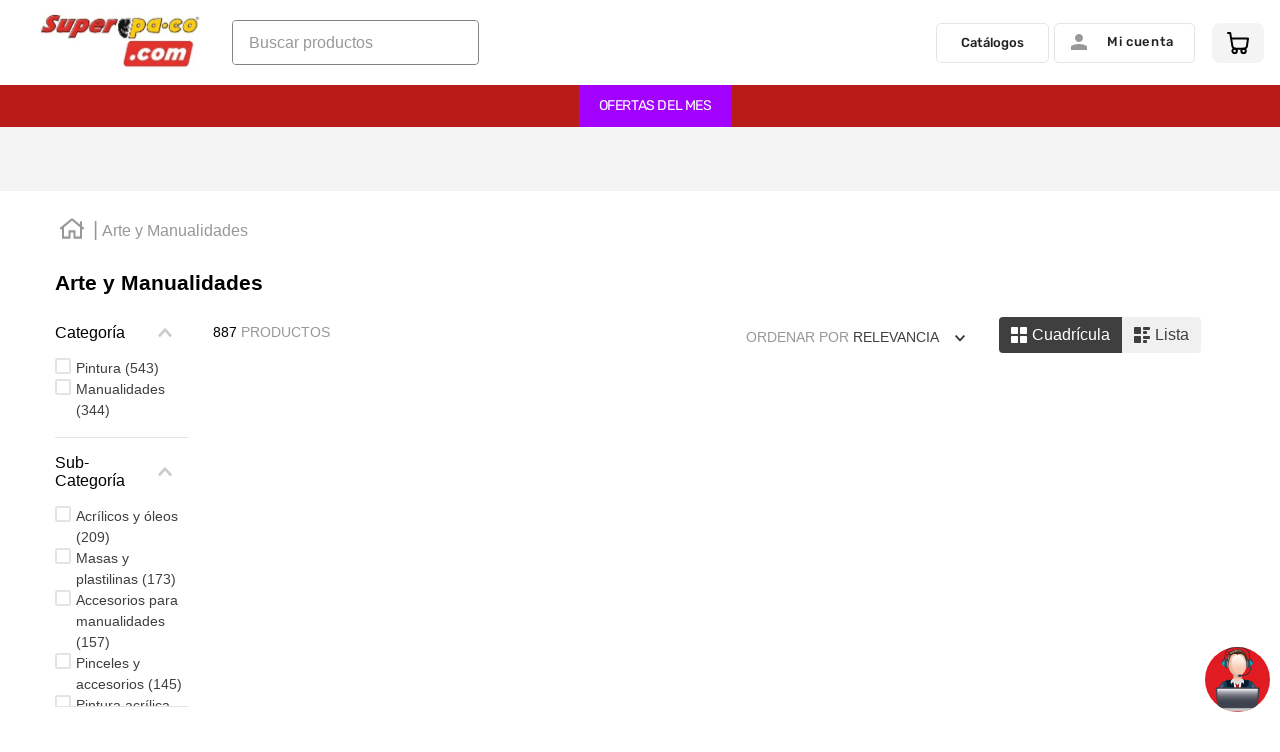

--- FILE ---
content_type: text/html; charset=utf-8
request_url: https://www.google.com/recaptcha/enterprise/anchor?ar=1&k=6LdV7CIpAAAAAPUrHXWlFArQ5hSiNQJk6Ja-vcYM&co=aHR0cHM6Ly93d3cuc3VwZXJwYWNvLmNvbTo0NDM.&hl=es-419&v=N67nZn4AqZkNcbeMu4prBgzg&size=invisible&anchor-ms=20000&execute-ms=30000&cb=4bh51g7589vk
body_size: 49038
content:
<!DOCTYPE HTML><html dir="ltr" lang="es-419"><head><meta http-equiv="Content-Type" content="text/html; charset=UTF-8">
<meta http-equiv="X-UA-Compatible" content="IE=edge">
<title>reCAPTCHA</title>
<style type="text/css">
/* cyrillic-ext */
@font-face {
  font-family: 'Roboto';
  font-style: normal;
  font-weight: 400;
  font-stretch: 100%;
  src: url(//fonts.gstatic.com/s/roboto/v48/KFO7CnqEu92Fr1ME7kSn66aGLdTylUAMa3GUBHMdazTgWw.woff2) format('woff2');
  unicode-range: U+0460-052F, U+1C80-1C8A, U+20B4, U+2DE0-2DFF, U+A640-A69F, U+FE2E-FE2F;
}
/* cyrillic */
@font-face {
  font-family: 'Roboto';
  font-style: normal;
  font-weight: 400;
  font-stretch: 100%;
  src: url(//fonts.gstatic.com/s/roboto/v48/KFO7CnqEu92Fr1ME7kSn66aGLdTylUAMa3iUBHMdazTgWw.woff2) format('woff2');
  unicode-range: U+0301, U+0400-045F, U+0490-0491, U+04B0-04B1, U+2116;
}
/* greek-ext */
@font-face {
  font-family: 'Roboto';
  font-style: normal;
  font-weight: 400;
  font-stretch: 100%;
  src: url(//fonts.gstatic.com/s/roboto/v48/KFO7CnqEu92Fr1ME7kSn66aGLdTylUAMa3CUBHMdazTgWw.woff2) format('woff2');
  unicode-range: U+1F00-1FFF;
}
/* greek */
@font-face {
  font-family: 'Roboto';
  font-style: normal;
  font-weight: 400;
  font-stretch: 100%;
  src: url(//fonts.gstatic.com/s/roboto/v48/KFO7CnqEu92Fr1ME7kSn66aGLdTylUAMa3-UBHMdazTgWw.woff2) format('woff2');
  unicode-range: U+0370-0377, U+037A-037F, U+0384-038A, U+038C, U+038E-03A1, U+03A3-03FF;
}
/* math */
@font-face {
  font-family: 'Roboto';
  font-style: normal;
  font-weight: 400;
  font-stretch: 100%;
  src: url(//fonts.gstatic.com/s/roboto/v48/KFO7CnqEu92Fr1ME7kSn66aGLdTylUAMawCUBHMdazTgWw.woff2) format('woff2');
  unicode-range: U+0302-0303, U+0305, U+0307-0308, U+0310, U+0312, U+0315, U+031A, U+0326-0327, U+032C, U+032F-0330, U+0332-0333, U+0338, U+033A, U+0346, U+034D, U+0391-03A1, U+03A3-03A9, U+03B1-03C9, U+03D1, U+03D5-03D6, U+03F0-03F1, U+03F4-03F5, U+2016-2017, U+2034-2038, U+203C, U+2040, U+2043, U+2047, U+2050, U+2057, U+205F, U+2070-2071, U+2074-208E, U+2090-209C, U+20D0-20DC, U+20E1, U+20E5-20EF, U+2100-2112, U+2114-2115, U+2117-2121, U+2123-214F, U+2190, U+2192, U+2194-21AE, U+21B0-21E5, U+21F1-21F2, U+21F4-2211, U+2213-2214, U+2216-22FF, U+2308-230B, U+2310, U+2319, U+231C-2321, U+2336-237A, U+237C, U+2395, U+239B-23B7, U+23D0, U+23DC-23E1, U+2474-2475, U+25AF, U+25B3, U+25B7, U+25BD, U+25C1, U+25CA, U+25CC, U+25FB, U+266D-266F, U+27C0-27FF, U+2900-2AFF, U+2B0E-2B11, U+2B30-2B4C, U+2BFE, U+3030, U+FF5B, U+FF5D, U+1D400-1D7FF, U+1EE00-1EEFF;
}
/* symbols */
@font-face {
  font-family: 'Roboto';
  font-style: normal;
  font-weight: 400;
  font-stretch: 100%;
  src: url(//fonts.gstatic.com/s/roboto/v48/KFO7CnqEu92Fr1ME7kSn66aGLdTylUAMaxKUBHMdazTgWw.woff2) format('woff2');
  unicode-range: U+0001-000C, U+000E-001F, U+007F-009F, U+20DD-20E0, U+20E2-20E4, U+2150-218F, U+2190, U+2192, U+2194-2199, U+21AF, U+21E6-21F0, U+21F3, U+2218-2219, U+2299, U+22C4-22C6, U+2300-243F, U+2440-244A, U+2460-24FF, U+25A0-27BF, U+2800-28FF, U+2921-2922, U+2981, U+29BF, U+29EB, U+2B00-2BFF, U+4DC0-4DFF, U+FFF9-FFFB, U+10140-1018E, U+10190-1019C, U+101A0, U+101D0-101FD, U+102E0-102FB, U+10E60-10E7E, U+1D2C0-1D2D3, U+1D2E0-1D37F, U+1F000-1F0FF, U+1F100-1F1AD, U+1F1E6-1F1FF, U+1F30D-1F30F, U+1F315, U+1F31C, U+1F31E, U+1F320-1F32C, U+1F336, U+1F378, U+1F37D, U+1F382, U+1F393-1F39F, U+1F3A7-1F3A8, U+1F3AC-1F3AF, U+1F3C2, U+1F3C4-1F3C6, U+1F3CA-1F3CE, U+1F3D4-1F3E0, U+1F3ED, U+1F3F1-1F3F3, U+1F3F5-1F3F7, U+1F408, U+1F415, U+1F41F, U+1F426, U+1F43F, U+1F441-1F442, U+1F444, U+1F446-1F449, U+1F44C-1F44E, U+1F453, U+1F46A, U+1F47D, U+1F4A3, U+1F4B0, U+1F4B3, U+1F4B9, U+1F4BB, U+1F4BF, U+1F4C8-1F4CB, U+1F4D6, U+1F4DA, U+1F4DF, U+1F4E3-1F4E6, U+1F4EA-1F4ED, U+1F4F7, U+1F4F9-1F4FB, U+1F4FD-1F4FE, U+1F503, U+1F507-1F50B, U+1F50D, U+1F512-1F513, U+1F53E-1F54A, U+1F54F-1F5FA, U+1F610, U+1F650-1F67F, U+1F687, U+1F68D, U+1F691, U+1F694, U+1F698, U+1F6AD, U+1F6B2, U+1F6B9-1F6BA, U+1F6BC, U+1F6C6-1F6CF, U+1F6D3-1F6D7, U+1F6E0-1F6EA, U+1F6F0-1F6F3, U+1F6F7-1F6FC, U+1F700-1F7FF, U+1F800-1F80B, U+1F810-1F847, U+1F850-1F859, U+1F860-1F887, U+1F890-1F8AD, U+1F8B0-1F8BB, U+1F8C0-1F8C1, U+1F900-1F90B, U+1F93B, U+1F946, U+1F984, U+1F996, U+1F9E9, U+1FA00-1FA6F, U+1FA70-1FA7C, U+1FA80-1FA89, U+1FA8F-1FAC6, U+1FACE-1FADC, U+1FADF-1FAE9, U+1FAF0-1FAF8, U+1FB00-1FBFF;
}
/* vietnamese */
@font-face {
  font-family: 'Roboto';
  font-style: normal;
  font-weight: 400;
  font-stretch: 100%;
  src: url(//fonts.gstatic.com/s/roboto/v48/KFO7CnqEu92Fr1ME7kSn66aGLdTylUAMa3OUBHMdazTgWw.woff2) format('woff2');
  unicode-range: U+0102-0103, U+0110-0111, U+0128-0129, U+0168-0169, U+01A0-01A1, U+01AF-01B0, U+0300-0301, U+0303-0304, U+0308-0309, U+0323, U+0329, U+1EA0-1EF9, U+20AB;
}
/* latin-ext */
@font-face {
  font-family: 'Roboto';
  font-style: normal;
  font-weight: 400;
  font-stretch: 100%;
  src: url(//fonts.gstatic.com/s/roboto/v48/KFO7CnqEu92Fr1ME7kSn66aGLdTylUAMa3KUBHMdazTgWw.woff2) format('woff2');
  unicode-range: U+0100-02BA, U+02BD-02C5, U+02C7-02CC, U+02CE-02D7, U+02DD-02FF, U+0304, U+0308, U+0329, U+1D00-1DBF, U+1E00-1E9F, U+1EF2-1EFF, U+2020, U+20A0-20AB, U+20AD-20C0, U+2113, U+2C60-2C7F, U+A720-A7FF;
}
/* latin */
@font-face {
  font-family: 'Roboto';
  font-style: normal;
  font-weight: 400;
  font-stretch: 100%;
  src: url(//fonts.gstatic.com/s/roboto/v48/KFO7CnqEu92Fr1ME7kSn66aGLdTylUAMa3yUBHMdazQ.woff2) format('woff2');
  unicode-range: U+0000-00FF, U+0131, U+0152-0153, U+02BB-02BC, U+02C6, U+02DA, U+02DC, U+0304, U+0308, U+0329, U+2000-206F, U+20AC, U+2122, U+2191, U+2193, U+2212, U+2215, U+FEFF, U+FFFD;
}
/* cyrillic-ext */
@font-face {
  font-family: 'Roboto';
  font-style: normal;
  font-weight: 500;
  font-stretch: 100%;
  src: url(//fonts.gstatic.com/s/roboto/v48/KFO7CnqEu92Fr1ME7kSn66aGLdTylUAMa3GUBHMdazTgWw.woff2) format('woff2');
  unicode-range: U+0460-052F, U+1C80-1C8A, U+20B4, U+2DE0-2DFF, U+A640-A69F, U+FE2E-FE2F;
}
/* cyrillic */
@font-face {
  font-family: 'Roboto';
  font-style: normal;
  font-weight: 500;
  font-stretch: 100%;
  src: url(//fonts.gstatic.com/s/roboto/v48/KFO7CnqEu92Fr1ME7kSn66aGLdTylUAMa3iUBHMdazTgWw.woff2) format('woff2');
  unicode-range: U+0301, U+0400-045F, U+0490-0491, U+04B0-04B1, U+2116;
}
/* greek-ext */
@font-face {
  font-family: 'Roboto';
  font-style: normal;
  font-weight: 500;
  font-stretch: 100%;
  src: url(//fonts.gstatic.com/s/roboto/v48/KFO7CnqEu92Fr1ME7kSn66aGLdTylUAMa3CUBHMdazTgWw.woff2) format('woff2');
  unicode-range: U+1F00-1FFF;
}
/* greek */
@font-face {
  font-family: 'Roboto';
  font-style: normal;
  font-weight: 500;
  font-stretch: 100%;
  src: url(//fonts.gstatic.com/s/roboto/v48/KFO7CnqEu92Fr1ME7kSn66aGLdTylUAMa3-UBHMdazTgWw.woff2) format('woff2');
  unicode-range: U+0370-0377, U+037A-037F, U+0384-038A, U+038C, U+038E-03A1, U+03A3-03FF;
}
/* math */
@font-face {
  font-family: 'Roboto';
  font-style: normal;
  font-weight: 500;
  font-stretch: 100%;
  src: url(//fonts.gstatic.com/s/roboto/v48/KFO7CnqEu92Fr1ME7kSn66aGLdTylUAMawCUBHMdazTgWw.woff2) format('woff2');
  unicode-range: U+0302-0303, U+0305, U+0307-0308, U+0310, U+0312, U+0315, U+031A, U+0326-0327, U+032C, U+032F-0330, U+0332-0333, U+0338, U+033A, U+0346, U+034D, U+0391-03A1, U+03A3-03A9, U+03B1-03C9, U+03D1, U+03D5-03D6, U+03F0-03F1, U+03F4-03F5, U+2016-2017, U+2034-2038, U+203C, U+2040, U+2043, U+2047, U+2050, U+2057, U+205F, U+2070-2071, U+2074-208E, U+2090-209C, U+20D0-20DC, U+20E1, U+20E5-20EF, U+2100-2112, U+2114-2115, U+2117-2121, U+2123-214F, U+2190, U+2192, U+2194-21AE, U+21B0-21E5, U+21F1-21F2, U+21F4-2211, U+2213-2214, U+2216-22FF, U+2308-230B, U+2310, U+2319, U+231C-2321, U+2336-237A, U+237C, U+2395, U+239B-23B7, U+23D0, U+23DC-23E1, U+2474-2475, U+25AF, U+25B3, U+25B7, U+25BD, U+25C1, U+25CA, U+25CC, U+25FB, U+266D-266F, U+27C0-27FF, U+2900-2AFF, U+2B0E-2B11, U+2B30-2B4C, U+2BFE, U+3030, U+FF5B, U+FF5D, U+1D400-1D7FF, U+1EE00-1EEFF;
}
/* symbols */
@font-face {
  font-family: 'Roboto';
  font-style: normal;
  font-weight: 500;
  font-stretch: 100%;
  src: url(//fonts.gstatic.com/s/roboto/v48/KFO7CnqEu92Fr1ME7kSn66aGLdTylUAMaxKUBHMdazTgWw.woff2) format('woff2');
  unicode-range: U+0001-000C, U+000E-001F, U+007F-009F, U+20DD-20E0, U+20E2-20E4, U+2150-218F, U+2190, U+2192, U+2194-2199, U+21AF, U+21E6-21F0, U+21F3, U+2218-2219, U+2299, U+22C4-22C6, U+2300-243F, U+2440-244A, U+2460-24FF, U+25A0-27BF, U+2800-28FF, U+2921-2922, U+2981, U+29BF, U+29EB, U+2B00-2BFF, U+4DC0-4DFF, U+FFF9-FFFB, U+10140-1018E, U+10190-1019C, U+101A0, U+101D0-101FD, U+102E0-102FB, U+10E60-10E7E, U+1D2C0-1D2D3, U+1D2E0-1D37F, U+1F000-1F0FF, U+1F100-1F1AD, U+1F1E6-1F1FF, U+1F30D-1F30F, U+1F315, U+1F31C, U+1F31E, U+1F320-1F32C, U+1F336, U+1F378, U+1F37D, U+1F382, U+1F393-1F39F, U+1F3A7-1F3A8, U+1F3AC-1F3AF, U+1F3C2, U+1F3C4-1F3C6, U+1F3CA-1F3CE, U+1F3D4-1F3E0, U+1F3ED, U+1F3F1-1F3F3, U+1F3F5-1F3F7, U+1F408, U+1F415, U+1F41F, U+1F426, U+1F43F, U+1F441-1F442, U+1F444, U+1F446-1F449, U+1F44C-1F44E, U+1F453, U+1F46A, U+1F47D, U+1F4A3, U+1F4B0, U+1F4B3, U+1F4B9, U+1F4BB, U+1F4BF, U+1F4C8-1F4CB, U+1F4D6, U+1F4DA, U+1F4DF, U+1F4E3-1F4E6, U+1F4EA-1F4ED, U+1F4F7, U+1F4F9-1F4FB, U+1F4FD-1F4FE, U+1F503, U+1F507-1F50B, U+1F50D, U+1F512-1F513, U+1F53E-1F54A, U+1F54F-1F5FA, U+1F610, U+1F650-1F67F, U+1F687, U+1F68D, U+1F691, U+1F694, U+1F698, U+1F6AD, U+1F6B2, U+1F6B9-1F6BA, U+1F6BC, U+1F6C6-1F6CF, U+1F6D3-1F6D7, U+1F6E0-1F6EA, U+1F6F0-1F6F3, U+1F6F7-1F6FC, U+1F700-1F7FF, U+1F800-1F80B, U+1F810-1F847, U+1F850-1F859, U+1F860-1F887, U+1F890-1F8AD, U+1F8B0-1F8BB, U+1F8C0-1F8C1, U+1F900-1F90B, U+1F93B, U+1F946, U+1F984, U+1F996, U+1F9E9, U+1FA00-1FA6F, U+1FA70-1FA7C, U+1FA80-1FA89, U+1FA8F-1FAC6, U+1FACE-1FADC, U+1FADF-1FAE9, U+1FAF0-1FAF8, U+1FB00-1FBFF;
}
/* vietnamese */
@font-face {
  font-family: 'Roboto';
  font-style: normal;
  font-weight: 500;
  font-stretch: 100%;
  src: url(//fonts.gstatic.com/s/roboto/v48/KFO7CnqEu92Fr1ME7kSn66aGLdTylUAMa3OUBHMdazTgWw.woff2) format('woff2');
  unicode-range: U+0102-0103, U+0110-0111, U+0128-0129, U+0168-0169, U+01A0-01A1, U+01AF-01B0, U+0300-0301, U+0303-0304, U+0308-0309, U+0323, U+0329, U+1EA0-1EF9, U+20AB;
}
/* latin-ext */
@font-face {
  font-family: 'Roboto';
  font-style: normal;
  font-weight: 500;
  font-stretch: 100%;
  src: url(//fonts.gstatic.com/s/roboto/v48/KFO7CnqEu92Fr1ME7kSn66aGLdTylUAMa3KUBHMdazTgWw.woff2) format('woff2');
  unicode-range: U+0100-02BA, U+02BD-02C5, U+02C7-02CC, U+02CE-02D7, U+02DD-02FF, U+0304, U+0308, U+0329, U+1D00-1DBF, U+1E00-1E9F, U+1EF2-1EFF, U+2020, U+20A0-20AB, U+20AD-20C0, U+2113, U+2C60-2C7F, U+A720-A7FF;
}
/* latin */
@font-face {
  font-family: 'Roboto';
  font-style: normal;
  font-weight: 500;
  font-stretch: 100%;
  src: url(//fonts.gstatic.com/s/roboto/v48/KFO7CnqEu92Fr1ME7kSn66aGLdTylUAMa3yUBHMdazQ.woff2) format('woff2');
  unicode-range: U+0000-00FF, U+0131, U+0152-0153, U+02BB-02BC, U+02C6, U+02DA, U+02DC, U+0304, U+0308, U+0329, U+2000-206F, U+20AC, U+2122, U+2191, U+2193, U+2212, U+2215, U+FEFF, U+FFFD;
}
/* cyrillic-ext */
@font-face {
  font-family: 'Roboto';
  font-style: normal;
  font-weight: 900;
  font-stretch: 100%;
  src: url(//fonts.gstatic.com/s/roboto/v48/KFO7CnqEu92Fr1ME7kSn66aGLdTylUAMa3GUBHMdazTgWw.woff2) format('woff2');
  unicode-range: U+0460-052F, U+1C80-1C8A, U+20B4, U+2DE0-2DFF, U+A640-A69F, U+FE2E-FE2F;
}
/* cyrillic */
@font-face {
  font-family: 'Roboto';
  font-style: normal;
  font-weight: 900;
  font-stretch: 100%;
  src: url(//fonts.gstatic.com/s/roboto/v48/KFO7CnqEu92Fr1ME7kSn66aGLdTylUAMa3iUBHMdazTgWw.woff2) format('woff2');
  unicode-range: U+0301, U+0400-045F, U+0490-0491, U+04B0-04B1, U+2116;
}
/* greek-ext */
@font-face {
  font-family: 'Roboto';
  font-style: normal;
  font-weight: 900;
  font-stretch: 100%;
  src: url(//fonts.gstatic.com/s/roboto/v48/KFO7CnqEu92Fr1ME7kSn66aGLdTylUAMa3CUBHMdazTgWw.woff2) format('woff2');
  unicode-range: U+1F00-1FFF;
}
/* greek */
@font-face {
  font-family: 'Roboto';
  font-style: normal;
  font-weight: 900;
  font-stretch: 100%;
  src: url(//fonts.gstatic.com/s/roboto/v48/KFO7CnqEu92Fr1ME7kSn66aGLdTylUAMa3-UBHMdazTgWw.woff2) format('woff2');
  unicode-range: U+0370-0377, U+037A-037F, U+0384-038A, U+038C, U+038E-03A1, U+03A3-03FF;
}
/* math */
@font-face {
  font-family: 'Roboto';
  font-style: normal;
  font-weight: 900;
  font-stretch: 100%;
  src: url(//fonts.gstatic.com/s/roboto/v48/KFO7CnqEu92Fr1ME7kSn66aGLdTylUAMawCUBHMdazTgWw.woff2) format('woff2');
  unicode-range: U+0302-0303, U+0305, U+0307-0308, U+0310, U+0312, U+0315, U+031A, U+0326-0327, U+032C, U+032F-0330, U+0332-0333, U+0338, U+033A, U+0346, U+034D, U+0391-03A1, U+03A3-03A9, U+03B1-03C9, U+03D1, U+03D5-03D6, U+03F0-03F1, U+03F4-03F5, U+2016-2017, U+2034-2038, U+203C, U+2040, U+2043, U+2047, U+2050, U+2057, U+205F, U+2070-2071, U+2074-208E, U+2090-209C, U+20D0-20DC, U+20E1, U+20E5-20EF, U+2100-2112, U+2114-2115, U+2117-2121, U+2123-214F, U+2190, U+2192, U+2194-21AE, U+21B0-21E5, U+21F1-21F2, U+21F4-2211, U+2213-2214, U+2216-22FF, U+2308-230B, U+2310, U+2319, U+231C-2321, U+2336-237A, U+237C, U+2395, U+239B-23B7, U+23D0, U+23DC-23E1, U+2474-2475, U+25AF, U+25B3, U+25B7, U+25BD, U+25C1, U+25CA, U+25CC, U+25FB, U+266D-266F, U+27C0-27FF, U+2900-2AFF, U+2B0E-2B11, U+2B30-2B4C, U+2BFE, U+3030, U+FF5B, U+FF5D, U+1D400-1D7FF, U+1EE00-1EEFF;
}
/* symbols */
@font-face {
  font-family: 'Roboto';
  font-style: normal;
  font-weight: 900;
  font-stretch: 100%;
  src: url(//fonts.gstatic.com/s/roboto/v48/KFO7CnqEu92Fr1ME7kSn66aGLdTylUAMaxKUBHMdazTgWw.woff2) format('woff2');
  unicode-range: U+0001-000C, U+000E-001F, U+007F-009F, U+20DD-20E0, U+20E2-20E4, U+2150-218F, U+2190, U+2192, U+2194-2199, U+21AF, U+21E6-21F0, U+21F3, U+2218-2219, U+2299, U+22C4-22C6, U+2300-243F, U+2440-244A, U+2460-24FF, U+25A0-27BF, U+2800-28FF, U+2921-2922, U+2981, U+29BF, U+29EB, U+2B00-2BFF, U+4DC0-4DFF, U+FFF9-FFFB, U+10140-1018E, U+10190-1019C, U+101A0, U+101D0-101FD, U+102E0-102FB, U+10E60-10E7E, U+1D2C0-1D2D3, U+1D2E0-1D37F, U+1F000-1F0FF, U+1F100-1F1AD, U+1F1E6-1F1FF, U+1F30D-1F30F, U+1F315, U+1F31C, U+1F31E, U+1F320-1F32C, U+1F336, U+1F378, U+1F37D, U+1F382, U+1F393-1F39F, U+1F3A7-1F3A8, U+1F3AC-1F3AF, U+1F3C2, U+1F3C4-1F3C6, U+1F3CA-1F3CE, U+1F3D4-1F3E0, U+1F3ED, U+1F3F1-1F3F3, U+1F3F5-1F3F7, U+1F408, U+1F415, U+1F41F, U+1F426, U+1F43F, U+1F441-1F442, U+1F444, U+1F446-1F449, U+1F44C-1F44E, U+1F453, U+1F46A, U+1F47D, U+1F4A3, U+1F4B0, U+1F4B3, U+1F4B9, U+1F4BB, U+1F4BF, U+1F4C8-1F4CB, U+1F4D6, U+1F4DA, U+1F4DF, U+1F4E3-1F4E6, U+1F4EA-1F4ED, U+1F4F7, U+1F4F9-1F4FB, U+1F4FD-1F4FE, U+1F503, U+1F507-1F50B, U+1F50D, U+1F512-1F513, U+1F53E-1F54A, U+1F54F-1F5FA, U+1F610, U+1F650-1F67F, U+1F687, U+1F68D, U+1F691, U+1F694, U+1F698, U+1F6AD, U+1F6B2, U+1F6B9-1F6BA, U+1F6BC, U+1F6C6-1F6CF, U+1F6D3-1F6D7, U+1F6E0-1F6EA, U+1F6F0-1F6F3, U+1F6F7-1F6FC, U+1F700-1F7FF, U+1F800-1F80B, U+1F810-1F847, U+1F850-1F859, U+1F860-1F887, U+1F890-1F8AD, U+1F8B0-1F8BB, U+1F8C0-1F8C1, U+1F900-1F90B, U+1F93B, U+1F946, U+1F984, U+1F996, U+1F9E9, U+1FA00-1FA6F, U+1FA70-1FA7C, U+1FA80-1FA89, U+1FA8F-1FAC6, U+1FACE-1FADC, U+1FADF-1FAE9, U+1FAF0-1FAF8, U+1FB00-1FBFF;
}
/* vietnamese */
@font-face {
  font-family: 'Roboto';
  font-style: normal;
  font-weight: 900;
  font-stretch: 100%;
  src: url(//fonts.gstatic.com/s/roboto/v48/KFO7CnqEu92Fr1ME7kSn66aGLdTylUAMa3OUBHMdazTgWw.woff2) format('woff2');
  unicode-range: U+0102-0103, U+0110-0111, U+0128-0129, U+0168-0169, U+01A0-01A1, U+01AF-01B0, U+0300-0301, U+0303-0304, U+0308-0309, U+0323, U+0329, U+1EA0-1EF9, U+20AB;
}
/* latin-ext */
@font-face {
  font-family: 'Roboto';
  font-style: normal;
  font-weight: 900;
  font-stretch: 100%;
  src: url(//fonts.gstatic.com/s/roboto/v48/KFO7CnqEu92Fr1ME7kSn66aGLdTylUAMa3KUBHMdazTgWw.woff2) format('woff2');
  unicode-range: U+0100-02BA, U+02BD-02C5, U+02C7-02CC, U+02CE-02D7, U+02DD-02FF, U+0304, U+0308, U+0329, U+1D00-1DBF, U+1E00-1E9F, U+1EF2-1EFF, U+2020, U+20A0-20AB, U+20AD-20C0, U+2113, U+2C60-2C7F, U+A720-A7FF;
}
/* latin */
@font-face {
  font-family: 'Roboto';
  font-style: normal;
  font-weight: 900;
  font-stretch: 100%;
  src: url(//fonts.gstatic.com/s/roboto/v48/KFO7CnqEu92Fr1ME7kSn66aGLdTylUAMa3yUBHMdazQ.woff2) format('woff2');
  unicode-range: U+0000-00FF, U+0131, U+0152-0153, U+02BB-02BC, U+02C6, U+02DA, U+02DC, U+0304, U+0308, U+0329, U+2000-206F, U+20AC, U+2122, U+2191, U+2193, U+2212, U+2215, U+FEFF, U+FFFD;
}

</style>
<link rel="stylesheet" type="text/css" href="https://www.gstatic.com/recaptcha/releases/N67nZn4AqZkNcbeMu4prBgzg/styles__ltr.css">
<script nonce="iGeybR7INLDFFxLNO6P6aQ" type="text/javascript">window['__recaptcha_api'] = 'https://www.google.com/recaptcha/enterprise/';</script>
<script type="text/javascript" src="https://www.gstatic.com/recaptcha/releases/N67nZn4AqZkNcbeMu4prBgzg/recaptcha__es_419.js" nonce="iGeybR7INLDFFxLNO6P6aQ">
      
    </script></head>
<body><div id="rc-anchor-alert" class="rc-anchor-alert"></div>
<input type="hidden" id="recaptcha-token" value="[base64]">
<script type="text/javascript" nonce="iGeybR7INLDFFxLNO6P6aQ">
      recaptcha.anchor.Main.init("[\x22ainput\x22,[\x22bgdata\x22,\x22\x22,\[base64]/[base64]/[base64]/ZyhXLGgpOnEoW04sMjEsbF0sVywwKSxoKSxmYWxzZSxmYWxzZSl9Y2F0Y2goayl7RygzNTgsVyk/[base64]/[base64]/[base64]/[base64]/[base64]/[base64]/[base64]/bmV3IEJbT10oRFswXSk6dz09Mj9uZXcgQltPXShEWzBdLERbMV0pOnc9PTM/bmV3IEJbT10oRFswXSxEWzFdLERbMl0pOnc9PTQ/[base64]/[base64]/[base64]/[base64]/[base64]\\u003d\x22,\[base64]\\u003d\\u003d\x22,\x22YMOcQcOYwq5ISAvDm8KNOMOMD8O/wpHDvMKqwrLDqmPCklwFMsOWWX3DtsKewq0UwoDCosKewrnCtz0Rw5gQwprCqFrDiwZ/BydKF8OOw4jDr8OtGcKBXMOMVMOeSyJAUTlDH8K9wodrXCjDjMKawrjCtnM1w7fCompYNMKsdDzDicKQw63DhMO8WSVzD8KAQEHCqQMXw5LCgcKDG8OQw4zDoTnCkAzDr1TDkh7Cu8OEw5fDpcKuw4g9wr7Dh0LDmcKmLiZhw6MOwq3DlsO0wq3CjcOmwpVowpPDisK/J27Ch3/[base64]/[base64]/CknzCkMO2w4ZTw4rClsK6wqvCnMK8bH7DhcKQwqgZBsO9w5PDl0I5woMYCiQ8wpx7w43DnMO7YRUmw4Zfw6bDncKUFMKAw4xyw4YIHcKbwq4wwoXDghN2OBZjwp0nw5fDhMKTwrPCvV52wrV5w4/DtlXDrsO7wowAQsO+OSbChlQjbH/DncOGPsKhw69xQmbCszoKWMONw7DCvMKLw4zCusKHwq3CjMOJNhzCg8KdbcKywpvCowZPK8Oew5rCk8Kdwp/CokvCgcORDCZ2ZsOYG8KGQD5idMOyOg/CtsKlEgQgw58fcnRCwp/CicOHw7rDssOMeAtfwrIGwpwjw5TDvy8xwpA/wpPCusObfMKDw4zChFPCicK1MSwiZMKHw6/CrWQWQBvDhHHDlgoVwrzDssKkSS3DlBk2IcOawoPDkmTDtcOkwrV7wrxLDEwGNH19w7/CqcKlwrRtOmTDjTHDnsOew5zCjgnCqMO5Mz7Dv8KcE8K4YcKrwojCtgzCkMK5w7jDryDDg8O7wp7DncOxw49nwq4EZcO1ZQXCosKiwrTCk3zCjsOsw43Dhw1MFMOaw7TDvifCjybCj8KaNWXDnx/[base64]/[base64]/wrhUwoXDrkg5bsO2wonDkMK8w4TCn8Kew5XCtA4TwrjDkcOyw7VkKcKgwopjw5rDt3XCg8K3wp/Cq34Swq9DwqnCmQ3Ct8Kgwq5jeMO9wrbDq8OjdRjDkx5dwrzCsW5EfcKawpQHY0TDi8KeaGPCusOlTsKyFsOOQ8OqJ2zCucOuwozCl8KRw5/CqzJhw7Fow4tUwpwVU8KdwpwqJX/DlMOaeT3CiR0iLw0ySSzDnsKEw4DCnsOYwrPCtljDuQRjGRPCnGhpMcKZw4PDmMKYwrrCpMKvQ8OtZTTDvcKZw54jw5hpU8O0fsKWEsKWwp9aXQdOU8OdB8OMwpfDh04MK2jDocO6Ox1OSsKhZMOrMiJ/A8Kpwqp5w6hOPWnChkcGwpzDgxhoeghjw6HDvMK1wrMhLmjDiMORwoUdfCd5w6ssw4tZGMK9QgTCpMO9woTCvwYnJcOswqMKwp81QsK9GcOawqpGGEgJPMKXwrrCjgbCqSAdwrV0w77CqMK4w7ZIeGXClUNJw6YBwpzDmMKgTWY/wp/CiEUiKjlWw5fDuMKKQcOcw6jDiMOOwovDncKIwogHwplPGxFZYMOUwp3DkyAfw6XDrMKyTcKXw6DDhcKmwrHDgMOdwpXDksKBwoDCpBfDlEDClcKcwq1oUsOIwrQTEmnDlSUjNj/Dq8OpasK4csOKw7LDkztsaMKRB0zDr8Ked8OWwoxNwqxSwqVdPsKvwrt9XMOvaxh4wphow73DkB/Di20hB0HCvV3CtS1Hw6A5wrfCqVMww4vDqcKNwo8AVHzDjmXDicOuBUTDuMOawoIoG8O2wrPDkTgQw5McwpXCnMOjw6gsw7B9PGfCnB4ww61VwpDDrMO3L0/[base64]/CjsKzUnVSwofDn8ONwqJIw7cxw7ZaNCfDtmvDmMKuwrbClcKVw7IIwqvDgmfDoFcYw4LCmsKRdWBsw4I+w7PCkns7U8ODVsO/RMOOSMKywo3DumXCtcOUw7zDsWYRNMKhL8KiMEXDry9MS8KRC8K9wprDqFAOQzPDo8KfwqfDocKMw5wSOyjDnRTCjX0gIkpHwrtLBMORw6DDtsO9wqzDh8OIw4bCtMKIb8KJw5Q/[base64]/GAbDtMKewprCqsOyw5vDusKzwq8nwpgMwo8UaQBewoJpwrgCw7/DvQXClSBuGzMsw4bDqDljw4vDhcO/[base64]/RsOvw6jDnAEHXcOCC8OwwqA/w79tw69pw7czL8OLWkvCkkNPw5EdOlVjClvCrMKzwps2RcOpw7/[base64]/FTfCvSwDFDoIGijCiMK3wr/DlUPCm8OGw5slw5lfwpAwCsKMwqgcwp5Ew6/DriYFLsKrw7VHw5wqwrjCslcENmXCl8OPWStIwozCoMOKwqXCm3/[base64]/NMOwD8O8QsOxQsKuaGvCtyB/UhFUwqHChMOpQMOYNivDtMKqQcOjw6d7wp/CpVrCscO/wpPCngLCqsKYwp7DmUPCkkrCqcOQw5LDq8KMPsKdPsKLw7h/FMKPwo0Ww4zCkcKlcMOpwqPDk3tdwonDgzoHw49Uwp/[base64]/DosKCwqXCq0EVw7oBKXAdwqnDkAnCosKEw7lGwpBzOnXCvsOpRcO/UhEuHMKPw53DlD3Cg1nDtcKFKsKuw5l6wpTCuA4dw5E5wofDlMOQRDsdw71DXcKKDMONH29Ew4rDjsO5ZjBYwqTColAEw7duMsK0wqwSwqdUw6Q/KsKCw7sSw645RxRASMOdwpcJwrTCuFshamDDqAN4wqXCvMK3w44Yw57CmAJfDMKzbsK1CGAGwotyw4vDk8K/eMOYwrQxwoMdR8OiwoAlRzA7YsKcBMOJw7fDq8OTdcOAbEfCj21zRgs0clBNwrTCqcOHMcKNGsO0w5/DsQfCgG7Csz1rwrkww57Dlm8fGRh/TMOUZB9Iw7jCp3HClcO0w4N6wp3Cg8KZw6XCq8K8w6Qkw5fChFsPw4/CpcKlw4bChsOYw5/[base64]/[base64]/DpkjCs8OfX8K4wqlibD7DuxTCv0BNwqBKXwltw6QOw6fDvcK+QGzCjXHDvsKcfAHDnwPDjcOOw65/w5TDvcKwMl/DqEppESfDpcOUwrrDr8OOwr5GXsO4acK9wr5lDBQffMOVwr5yw595P0EWIwQ3U8O2w4kYVwMic2zDosOIKcO+w4/DsmvDvMKhahHCnzfChFJ3ccOlw6Eiw7jCj8K0wp5Rw4oVw6sWO0g4C08XNEvCksK7bcOVdjwhKcOcwpMmX8OfwqxORsKICXJwwqdIWsOJwqjCpcOsWwJ4wppjw7bCghbCicO0w4FkNzXCucK7wrLCmi5pAMKuwq/DlGjDjMKAw4ovw5VQOGXCh8K6w4jCs1PCm8KYZsO+Eg1zwqvCpCZAOCcew5NJw5HCiMOkwoTDo8O7w6/DrWrCncKLwqYnw5sCw6dcBcKOw6PCux/CoynCqUBLC8OmasKyNCdiw5o9KcKbwowlwoUdRsODw59Bw5dYQMK9w7p7DsKvTcOKw65NwoIiPsKHwqtOSQEvaH9ew5MwKwzDv1FbwqTDk2jDkcKYeDLCvcKWwobDhcOqwpglw554Ow8/FCVEOsOnw6Bnc1gWwqJAW8Krw43Do8OpbhvCv8KZw69OICzCr1oRwq1nwr1iDcKAwrzCgioRW8Opw7Qxw7rDtTLClcOWMcKRBsKSIQ/DvzvCjMO1w7XDljYDa8OKw6DCtMO+HlfDjsOgw5UtwqnDg8OAGsO3wrvCi8KTwr3Dv8KRw5bCpMKUTMO0w7LDsndfP0jDpsKEw4rDrsKLLjYkFsKAeV9awrAuw6LDtsKIwq7CqF7Dv00Dw5xuLcKMPsO5XsKFwqg9w5jDvnwww5Qbwr/CucKyw6NGw7FEwqnCqsKXRzIWwoJDMcKQZsKofsOXYBLDiQMtSsOxwp7CoMOiwrIEwqJWwqF5wqdLwpc9eX3DpgJhTAvCnsKOw7Mxf8OPwr0Gw7fCo3jCuCNxwo3Cs8Kmwpd0w4wEAsO2wo8dI2ZlYsO4Xj3DszjChcK1wr5wwqc3w6nDiFrDoTBbdV4/LcOgw63CuMOVwqBNZVoLw486dyfDr080dVEaw4NCw64sLsKDOsKWCWXCssKeTcO0A8K/Ql7DhV9JFBYTwpFawq1lN0Z9Il0YwrjCssO1bMKTwpXDtMKILcKawqTChG9cVsKnw6cSwrN0NVTDuVDDlMKSwr7CgcOxw6/Dm1wPw47DuTEqw4M/[base64]/w57Dn2TClcO7wrfCgnvCuR7DonkQw5/CnBZWw4XCoTrDo0Rdw7XDpHfDisO6f3/CpcKkwotdWsOqCk4oRMKHw6ljw4/DjMKFw4jClUwLWsOSw63DrsKOwox1wrwvcMKTWUzDo3DDsMKFwpLCicK6w5hzwoLDjEnDoR/CsMKow7tlZHUbV1/Cgy3CjQvDscO8wqHDlMOlBcOqNcOGw4osGcKPw5NDw6VVw4NwwpZHeMO2w6LCgWLCkcODaDQRJcKZw5XDoil0w4BeV8KsQcOiICHCgWJ6LUzCrQxKw6AhVsKrJ8Kmw6DDkVPClSvDtMK6KcO+wq/Cp2fCiVLCtH3CpDVYesONworCqhAuwqFvw6PDnllwR1A8FA8nwqzDpXzDq8OgVjbCl8OCQV1ew6AhwqFWwoJnwr/DjlUNw5rDphfChcO9ClnCqgg/wp3CphcRMXzCshtyM8OSaGHDg10Jw43CqcO3wqYANgTCu15IO8KGMsKsw5fDsiTCtUfDpMOnWcKUw4nCmMOnw6JgFRzCqcK/SsKmw4hQJsOGw7MWwq3Cn8OEGMK2w4MFw5M1ZcO+Vh/[base64]/[base64]/DhsKFwqoONA3Cm8Ojwok6GTzCkMO5WcOvEcODwoAMw6kaASvDs8OdLsOWFMOgH2DDjXdrw4DCvcKETFvClTvDkRpVw6bDhyc1I8OIB8O5woDCnlYAwpvDqmnDi2bDv0PDpFTCpmjDrMKvwpNPf8K9fz3DlDXCvsOtecOsUFrDn3XCvD/Dm3TCgcO9BQJowpB9w4vDrcKKwrTDknzDo8OVw4TClsOWVQLClwzDkcOGDsK7LMOMecKOVMKMw7bDq8O9w5RfWmXCsz7CvcOtTcKLw6LCkMKJHXwFfsOmw7sCdBIPwolmCgvCicOkI8OPw5Y/XcKaw4gMw7/DqcKSw6bDqcOTwo/CtMKEF0HCpCIDwp7DggHCh0bCjsK5IcOow5F2BsKGwp57asO7w44udH4Pwotrw7bClsO/w5vDj8O/HQtwd8KywoDDuU/[base64]/DtMKANsK3wpQGw5LDkMOUw5zCj8KMD3/DiMOuLVrDusKWw4DCksKsQnPCpcOzccK/w6kAwpTCnsKiYTfCpV1SYsKfw4TCjj/CuyR/TmPDhsO+blPCnSPCoMOHBCc8PX/DlUzClcKMWy/DsFnDhcObesO5w7I/w5jDhMOYwo9Rw7rDjQdaw6TCkkLCtxbDk8OUw5sYVAbCsMOew7nDmRPDv8O/CMOawrcrH8OCF0PCl8KmwrDDjmXDs0Vuwp9OHlk6cWkJwqYdw43CmX1QAcKXw7x4NcKew43ClMOTwpTDnwVCwowxw6kAw51HZhjDlww+PMKMwrjDphfCijE+FUHCjMKkScO6wprCnivCjCtfwpwYwpHCizvDmB/Ch8O+PsKjwpF3DmPCl8K8F8OXf8OUQMOdSsOHHsK+w6LCmGR6w5FPUA8+wpJzwqAfKWF/WcK9dsO7wo/DuMKcAwnDri4YIxvDhAvDrVLCoMKaP8OLE37CgCV9YsOGwp/CnMK6wqETdmY+wow6eHnCgVJjw4wFwrcgw7vCq2PDp8KMwprCinrCvG5qwrDDmcKfdMOgEFbDisKjw6UnwpXCp3YrV8KGRMKowpYdw68uwqYxHMKeTTgIwrvDgsK7w6jDjHnDssKgwqASw5cjLT0Fwr8lC2tAZ8KQwpHDgQnDpMO3A8OSwrN3wrfDrEZKwqnClMK/wp1bdcOgSMKqwqZTwpXCksKOD8KIcRAMw5B0wozChcOyY8O4wrPCo8O9w5fCrws8fMK+w7YZKwJDwrjCrzHDjiHDq8KXekbCtgLCk8KvThVQYgIjWsKbw6BVw6FiHi/Dt3NJw6XCjzlowozCmzLDiMOvYx8FwqoIdFAaw7NyLsKpUcKEw61CVsOLBgbDqlVcGBHDlsKOJcKsUlg3aRrDvcOzGEfClVrCrGHDu1wvw6XDkMO3WMKvw4vDvcOhwrTDu3QtwoTChDDDnHPCozl2wod8w5DCvMKAwqrDrcOfP8KFw7LDjsK6wozDg3QlNA/ClcOcQsOlwr5iYk5mw7USLEvDucO2w4vDmcOUakHCnT/DvmXCm8OjwpMVTjPCgcOIw7Ncw4TDvG4+asKFw6EQazPDg3xmwpPCnMOCN8KiGsKVw5o1T8O2w6PDh8Ohw6csTsKgw5LCmyQ8WsODwpjCtVHChsKgaXhCW8O3KsKkw7d/WcKQwr4oAiYGwqhwwo96wp7ClQDDl8KaNCsOwqA1w4krwpo0w5xdPMKKS8KdSMOewr4Nw5U3wpTDg2F2wopIw7bCqzjCrzgAXyNhw58qBsKLwr/DpMOVwp7DpsKaw4Y5woVqwpZxw5Yyw73CjVjCvsKtK8K1f2lKXcKVwqJwacOdKjV4Y8O9bAPCjSQJwqRzUcKjKTvCtCrCr8KyLsOiw6TDhknDujfDrhB5K8Kuw7TCqG9gbEzCtcKUMMKrw4EvwrV/w7nCmsKVEHkCMGlyB8K5VsOaBcOVRsO/FhVqCyNIwpwAG8KmfcKQQcOhwpTDncK0w6ApwqbCjSoXw64Nw7HCg8KvXcKPKWEywrDCuBwZZEFbawM9w4QeS8Oow5DChT7Dmk7CsRgNB8O+D8OXw4/[base64]/a8K8wpTChEM1w4lVCsOnwrwLw4cqegVtwrIXCzcJDy/CpMO3w5oRw7vClUNMKsKPS8K+wpFoLh/CgTgtwqsNB8K0woBfEBzDuMObwqF9ElYSw6jChw09VHcfwrE5dcKNXcKPaHxqbsOYCxrDnG3CjTEGDC5gRcOKw43Cq1VNw7UmAhUlwqJkemzCognCksOBa116bsOlK8O6wq4fwoDCgsKoXE5pw5HCg0t7wrIDKMKGVxM8SBMkRsKlw6XDsMORwr/CucOBw6FgwoN8ahnDscKcaEPDiz5dwqZ2csKBwpbCisKLw4fDrcKsw44rwo4aw7bDhcKAH8KswofCqk1nSl3Cj8OOw4xRw7Y5wolCwofCtTEJWxtGGXNDWcOnBMOHSMK/wqjCsMKLTMOfw5hewoN2w5EqcivDpRwDfz7DkyLCo8KqwqXCq2trAcOhw43Ck8OPTcOTw4fDuVRYwqHCrVYrw7p0McKLA2vCrVt0H8OdAsKpWcKpw69rw5hWbMK9w7LCusOmRkfDpMKUw5bCh8K+w6ZYwqoCc3g9wp7Di18tDcK9QsKxXMO8w6YVVj/CmU5aGGZAwoPCgMKww7RtVcKRL3JNIwcxP8ObUQ4DOcO4ZsOxGmIURsK0w53Dv8KqwoXCnsK7cBfDtsKFwonCmDMWw7pywq7DsTbDtFLDsMOuw7HChlksbWhcwrtvfU/DpH/DgVp4BQ9tS8KtL8KVw5LDoUsAHSnDg8K0w6rDjAjDqsK5w4PDkBEAw5IaYcOYFlwNaMOOLcOMw4fDvVLCo1YldGDClcKfR20dRAZAw6nDrMKSMsOow6tbwpwDBC5JJcObbsKWw4DDhsOcPcKnwrk5wpTDmQ3CuMOvw4bDiQMdw7k/wr/DscOtGnIVSMOpCMKbXMOSwrpDw7c3CSfDnXYkdcKwwoEqwrvDpiXCvzzDuCDCocOZwqfClcOjazMVbcOrw4zDq8O2w43Ci8OCMUTCugzDmMOtWsKMw4ZZwp3CrMOGwqZ8w7BQXis5wqrCmcKLL8Ogw7tqwrTCjXfCpR3CnMOcw4/DvMKDY8KEwrNpw6vDrsOUw5NdwofDpnXDhwbDvDEQw7XCszfCuXxrC8K2H8OxwoNgw4/ChsKzV8K0CgJAeMOFwrnDlMOLw53CqsKEwo/CqMK0GMOYRSfCrHfDhcOuw63CosO4w5bDlsKhJsOWw7gEX09ULWbDiMO3acOOwrZBw7cEw7rDvsOOw6gawqLDnMKjTsOiw7hLw6szOcOVfzjChV7CtX55w6rCj8KfPCvClxU1DHXCl8KyQsOQwrF0w4/[base64]/wq9sf0LDq30oBFIiw5BNw5PCiEt9NsOGwr9YYsKvTgABw4VzQsK7w6suwot2DzlITMKvw6RxIWHCqcKPBsKHwrp/XsOvw5hSdGnCkFbDihLCrRLDp2Qaw4kHasO/wqIXwpkDUEPCk8O1CcK3w6PDk0DDmT5+w73DiFDDukPDusO7w7DCtzcgYn/DncOKwrk6wr9gAsOYH0/CusKfwoTCtAEAIlvDhMOsw7BJTwHCq8O1wo9lw5rDnMKAYVZzasKHw7NMw6/Dr8OQDsOTw4jCncKXw4hmAn5wwr/CrCnCh8KAwonCocKlLcOTwpLCtRlYw7XCgUEEwr7CvXUHwq8uwp/Dtl83wq0Tw4XCiMKSWTvCtHDChxHDtV8Kw4LDvHHDjCLDnW/DoMK7w6bCmXgwK8ONwrDDhBJtwqfDhR7CgRLDtcKtbMOcSlnCt8OgwrvDg1vDrD4NwpxIwrnDrcOpVsKAXsO3bsOCwrd7w6prwpplwqMQw4PCl3vDj8KjwqbDjsKdw4LDk8Oaw4JNAgnComNtw54aK8KcwpBDV8K/RARSw707wp1xwqvDoSTDmQfDrgXDoXcwXxhvH8OuYDbCv8OpwrhgDMOkHsKIw7zCtWrCh8O2V8O/w4ExwpckWSMZw4lXwoltJsOpSMODenM4wq/DksOXwpTClMOnA8OYw6LDj8OobMKwAnDCpCfDpifCnmrDsMODwofDicORwpbCviNHGCUqcMKfw5XCqhN2wollTTLDl3/DlMOHwqvCszzDlHvCjcKVw6PDvsKJw4rDrQsrSMOqZsKHB3LDsCDDvUTDqsKaRAzCnyplwpsCw7XCjMKxJlN/[base64]/CtsKZZsKHwrlEKMOOwrtbWMOgw6EvCsKBYsK9YSdmwq3DozzCs8OrLsK0wpbDu8ORwq5Qw6nCm0PCgMOow7TCuFnDhcKrwqxww6fDiBcFwrx/HybDusKYwqHDvncRf8OsS8KqLB5DGEbDkcK3w4nCrcKSwoJ3wqHDmsKJThkQwoTCiHzCj8KYwrt7CMKawozCrcKgIwXCtMOYYVXDnCI7wrjDtjoXw4BOw4hyw5w5w4LDmsOFA8Ouw6N5RisWfsOYw4NKwocwejhvEAbClw3DtWRwwp/CnGBDECA5w55cwovCr8OgJMKBw7HCjcK0AMOLbcOkwpUgw5DCqWVhwqp8wpxoFsO4w67Cn8OqY0fDvcOrwolDNMOqwrnCkMKGDsOewq9GdDzDkmUhw5fClwnDnsO9I8OCDhN/w5nCqAgRwo1jZsKAMHXDqcKHw6ENwrvCssKGesKtw6wWGsK9OsK1w5NAw5pAw4XCo8O9wrsLw7fCscKLwonDr8KDB8OFwrUWaE1BFcK/blbDu3vCjzPDlcOgdXsHwp5Xw5Elw7LCjSVhw6rDoMKmwrQlB8OjwrLDoh8lwoUkFkLCjWASw51SDRZVRC3DoiJCCh5Dw44Nw4kVw6fDicOfw5TDvmjDrBxZw4/[base64]/Cvj0Uw7/CpjjDq8K9w5pwV8K1HsKBw7TCr0RWEsKZw40aFcKfw6FDwpwmCVl3w6TCpsOxwrcRccKSw4LCiwhPS8Kow40LJcKuwpERHsK7wrvCjW7DjsOaRMKKGkPCqy0fw4TCo1jCrFkvw7hfQw90R2BQw5htex5uw6XDvg1ONMOhQMKjEAJQKC/DtMK0wrxowqbDvnwYw7/Cqy4qIMKeT8KyRBTCsWHDncKuA8KPwr/[base64]/[base64]/[base64]/[base64]/DgDI0w5DCjlB9w5DDmy5Sw5/DojgPeTobKlLCgsKADDt7UsKKZRYqwpJSaw4/Wl1TOlcaw43DtsKJworDsXLDlQhHw6Mmw4rCh3/Cv8KBw4oWAQY+DMOvw6fDunZFw53CkcKGaF3DqsOAEcOMwo8wwo3Cpk4OQxMCK1zDk2RRDcO1wqMZw616wqRHwqnClMOjw6NqWnE4B8K8w65edcKIXcOQFTDDlG4qw7HCp3PDqsK1CW/DmsOBwqrDuUZ7wrbCusKCFcOew7zDuQokEQjCosKpw6jCocKoHiFIQT42bMKlwpjCmcKiw7DCv1/[base64]/[base64]/CtgvDpy5RE8OzwqzCvsKlw43DocK/w53DgMKCw7jCr8K6w4sMw6ptE8OSRsKMw4Bhw4DCnRwTC1IMJ8OYUCd6TcOVKSzDiQNgSnMkwp/Ck8OOw53Ct8OhRsOLfsOGUWNaw4dWwpPCgBYSe8KFWV/[base64]/DusKQZx1CCzYTKxs7wqfDq8O7wqFFwrPDkXjDoMKsIsK5CV3DjsKgTMKQwoPCtjDCr8OXb8OvZ0nCnBPDgsOZKyvCpgXDvMKyVMKrd1ouZQdsKG/DksKCw5QuwrJ/MBJjw6LCgMKUw7vDncKbw7XCtwIJD8OOOSLDvgZAw4LCn8OiacODwr/CuBXDgcKSw7RUNMKTwpLDgsOKTCcUacKqw6HCmUkcb2xSw5LDlsKIw7xLeQnCqcOsw6/DpsKSw7bCnS0Jwq1+w53DnQ7CrsOLam1HDm4cw4NuccK0w7F8Qi/DtsKWwpTDuGgJJ8K9DsKxw7MFw4xJD8OMDgTDnXNMJMOkwolWwrVFH3Zcw4ZPM23DqCHChcKDw5tVTcKGdUHCu8Odw4PCohzCh8Obw7DCnMOcasOSIk/CkMKBw7nCrxoCfmLDvGjDnzLDvcK/[base64]/wobCqyDCqMODQCV6w6AzAWlmw7PCtMO4CEzCm2Q/d8OQd8OFNsKlNcOlwrNow6bDs2MPYzXDhivCq2LCnl4VUcO5w7IdF8ORNm4ywr3Dn8KrEXtDXMOzBsKhwq/[base64]/[base64]/[base64]/VMKawoXCkg7DusOcFcOHw47CrjHDjcOIwr0lwpgPw5sLI8KnBAnDhcKKw4XCqcOrw7c0w7cLPFnCoyBHesOxwrDCgmLCk8KbVcKncMOSw590w6nDtznDvm4AQMKIScOlGWlwQcKXb8OXw4EpMMOtBSDDrsK1wpDDn8KAezrDuENSEsKJEVbCi8KRwpM/w65+GT9aX8KQGMOow6HCm8OowrTClcO2worCpULDh8KEwqZCLjTCvF/Cn8KKL8KVw4DDrSFkwrDDtm4uwr/Dh1PCqi0tWMOvwqIOw7VLw7PCm8OowpDClXR/WQbDocOnXGtnVsKiw6sRP2/CksOBwpzCij10w6wURXsBwrouw63CosKowpczwpPCjcOHwoRrwoISw5JDfVnDmklTGAVSw7wyWXJ4M8K0wr3CpBF0an5nwqzDn8KjdwEsBgUswpzDpMKuw6DCgcObwqgtw5zDgcOAwpROcMKVw57DpcK7woXCjl5mwp/CscKoVMOMNsKyw5vDosOxVcOrTwgbYDrCtwUzw44ZwpnCh3nDoTHDp8KQw4DDhH3Ds8OkH1nCsCYfwoshKcKRAUrDvwHCrHVlRMOgEmXDsxluw4zDkCcfw57CoVHDjlt3w59icQYswowUwrxZXS/Ds2Z8dcOHw6E2wrHDusKNP8O9ZMKHw4vDm8OfGEhAw7rCicKEw6J2w6LCgVbCrcORw4lmwrxIwozDrMO4w5UWUR/[base64]/DjU3Dl8K6ZcO/dsKrwoR4OsOEVcKBw6N8w7/Ckwtvw7YNNsOywqXDssOTaMO1fcOPRB7Ct8KbWsOuw5Zhw5FUMm8ZV8KzwozCqkXDkEnDuXPDv8O6woFzwqpOwqDCqEF2DQJow7hILSnCrAY+FAnCgTfCq2dRQzBSGU3CmcO6PsOfWsOOw6/ClDTDqcK3H8O8w6NnZ8ORG1bCpsK8BDg+FcOKHxbCuMO2RTTCrMKGw7/[base64]/DtCvDqsKyw6JewqYfw5R2elBJVDjCml83wo8gw4JPw6PDhnbDlXHDn8OvGV1pwqPDocOKw7zDnVnCj8KzCcKUw5V1w6QxBjV8ZcK5w6fDnMO+w5/DncOxM8KCNk7CkUcAwpbCjMOIDMO2wrlIwo91PMOtw7ghTTzCv8KvwrZFR8OETWXCoMKMTyYKXUA1eDjCklN3E3zDl8KdV0Z9WMKcXMKgw6bDuWfDuMKRwrRFwoPCp0/CuMKnCjPDkMOIf8OKLWfDnnXDu2JgwqBxw6Jbwo/CsGHDkcKnXmnCtcOrPkfDigHDqG40w73DgwcuwqEsw4LCnlt1w4YhaMKtWsKMwpnDlAYDw7rCocOaf8O/wrxsw707w57DviQSNmXCum7CksKUw6fCl37Di3QyNgEmEsKMwqhiwprCucKowrvDoArCoggOwqUeecK/wp7DsMKqw4fDsgUfwrRiGsOJwoHCmMO+L144wrssK8OqJsK7w7Ygbj7Dh0Yqw7XCkMOZYnQMQGTCk8KMDcOewojDkMKJGMKfw5x1OsOkYj7DkFTDq8OIScOrw5vDncK/wpJtYCwDw75YVjHDkcOuw7xmLTLDpRfCs8K4wqxkRT4kw4nCplw7woI9FzDDg8OOwpvCp21Mw4NswpzCoBXDsAN/w6fDoDLDgcOEw4obUcK2wrDDu3/CqkfDlcO9wpwuURg/w5cQw7ROX8OUWsOcwoTCslnChE/Dg8OcUSw/[base64]/DmRPCrEAfPMKtw7HCgjPCmcOteMK8IcK4wqwOwoxtfmRPLw7DmsKmM2zCn8O6wrnDmcOvIhZ0QsO5wr1YwpHCmmYGfTl7w6cEw50nOXlZd8Ogw5xgXn/[base64]/CgT5Pw7www6YJT1Z5w7zDusKtwr/Dp0TCiMOMO8KUw6U4McOnwpZScULCrMOqwqjCqkfCmsKxFsKow4HDr0rCscKFwrsXwrPCjjheZgQPS8OswoA3wqzCusKTWMOCwoDCocKSwrXCmMOKLigCNcKPTMKaUBsiJFjCsyF4wqwMS3bCjMK9C8OMXcKBwpEqwpvCkB4Cw7LCo8K/SsOlB0TDnMKpwrFeVQvCjcKwa2x9wowmTsOdw58Tw5HCnxnCpSHCqDnCkcOFEsKAwpPDrgPDjMKhw6vDiVhZNsKeKsKBw4zDnw/DlcO0Z8KXw7nCosK8BHUbwpTCllvDlxLDlkB+RMK/Vy5pHcKSw7PCucKqTRzCpx7Dsg7Ct8O6w5Muwo8gX8OTw63DlMO3w5UkwoM0KMOjE2xewoE8ckfDo8OXZMOkw5nDjXMGBiTDjQjDqMK0w6/CvcOMwqnDtSg/w73DhGjClMKuw54UwqbCpTtVCcKjHsKIwrrCucOxM1DCunF3w6LCg8OmwpFew6rCnX/DqMKuf3BGcBMcKwY4esOlw53ConUJW8O/w41tGcKCQBXCqcOKwo3Ck8ONw6xGHkx6D2kSVhVodMOjw5w/KFnCi8OZVMOvw6wPWHHDrgfCs3PChsKhwpLDt1phRnJcw4NBATHDkz1RwqwMOsKOw4jDtUTCosO9w4VnwpTCtsKsQMKCOk/CkMOYw6rDhsOWfsO7w5HCvMKtw7AnwrsIwrVAwqfCucOgw45dwq/[base64]/DtcKiGRjCpj1sAMKeVTbChcObE0PDj8KOJsKJwrMPwq/CnCPChHPDgxzClVzCuEfDuMOsPx4Nw6hFw64HPMOCZcKKIAt/EinCrzvDpwbDlV7DilLDqsO5wrddwpvCv8K9VnDDvDfCicK0firCmWbDk8K2wrMzIMKFEmEWw4DCqEXDvRLDhcKARMO6wqXDmT0DTFvCpyvDiV7Coy4DWDDDhsOxw5pNwpfDqsOqWEzCpGBEaVrDqsKew4fDil/Dv8OeLwrDg8OKCnFiw5EIw7rDicKIY2DCtsOwKTMOQ8KoGQXDmj3DjsORE2/CmDMxA8K7wqHChsK2XsKQw57CqChUwqQqwpFnETnCqsK8I8K3wpMJI1RKGyogAMKvGwBtVz3DmR9fAVZdwobCqiPCrsKyw5PDkMOow50fLhvCicKdw7k5FCHDmMOzRQ1owqQAf35jFsKqw47DucKswoJFw5UbUnzCuVBPAsK/w6NcR8KRw7sdwo5UbsKUwqguEAFmw4Jgc8K7w69kwpPCvcKJLFbCtMKdeTopw4kew6NddybCt8KRFnHDsho0MTM8WjAWw4hKZDjCsjXDucKrKwIzEMK/HsOdwqJRdiPDolPCpEUfw60hTl/Dg8O3wrvDpz7Du8OWfsOGw4MpCSd7OgzDiBtRwrnDuMOyNiDDosKLMxZlIcO8wqLDmcKqw47Dm03Cv8OzdA3CgsKmwp9KwqnDkE7Ch8KENsOPw7AUHXcwwq/CkzVyTRzCkycFcENMw4oEwrbDh8Onw7dXFC0uajF7wprCnlnCjEhpBsKVLTvDpcO0bQzDoi/DoMKDRBl5f8KAw5XDjF5uw6zCs8O7TcOgw6DCn8Ozw7tAw5jDr8KnSjbCmmZ3wqnDqMOvw5AEcyjDh8OfX8K/w7wcNcO4wr3CrsOGw6bCh8OFFMOvw4HDnsOFSjgfDiZ9PmMiwqo/DTw3HVkEVMK5LcOsb1jDq8ObLhQ6w6LDnhfCosKLP8ONKcOJwpXCqHkBHC9Gw7RAB8Kcw70hH8OBw7nDmk3CrAAAw63DmEB7w7VkBnxAw4TCvcOeNCLDl8KIDsOvT8KXccOkw4nCnn/DmcK9PMK9IWrDuH/[base64]/[base64]/LDMOwpzChMO4w6NHScKNVnDDjxjDnDDCgsK7Eg9eVcObw5LCqznCtcOuwqTDmmBSW1fCgMOmw7TClsO6wpzCujtVwpbCk8OfwrZDw7cLw50FPXMjw4LDksKgGgDDv8OedTLDq2LDrMOvJGBmw58Mwod8w5Fow7PDqwEFw7YZK8O9w4gRwqHDjVxAHsOPwobDocK/FMKrSVd8U0lEaDbCoMK8WMKoFMKpw7YnYMKzN8OpRMObTsKjwo/[base64]/[base64]/[base64]/CgMOnOhTCnsKJw5F7w5Q5wpbCn8KewoAFw6zCnl/DjMO3wpFjGC7Cr8K9Q07DnngfVVnCkMOWDMKkWMOJw495DsK6w4MrXVdpeDXDqxsAJjpiw6J0A1kweBohTX83w5tvw7lLwpFtwqzChCkLw7gew65wH8O+w6YDSMKzLcObwoB/w6MMflB2wrUyNsKhw6xfw5HCiV1xw6V2ZsK2bzdAwrvCr8OxUMOowr0JNAwfScOaEXvDk0IgwqjCt8KhBynCnEPDpMOWDsKuZsKGQ8OtwqXDnVE4wq4/wrzDo1PCn8OsFsOkwrzDrcOswpgqwopfwoAbHi/CosKYEMKsNMKQcVDDjQDDpsK7wp/[base64]/[base64]/PVhdHyHCusOBw7TCr8KIwr3DiMObXMKVSTZoIHg1wo8CcsOrNFnDi8KmwokNw6PChF05wqHCq8Kpwr/Cpg7DvcOCw6PDgsOdwqVqwqJCL8KpwrvCi8KzPcOjb8Otw6vCvcO6ZGLCgirDumnCssORw6tXBl0EL8OfwqY5DMK3wrPDhMOofSjCv8O/[base64]/[base64]/[base64]/[base64]/DsSzCi8OOA09MAsOjZ8K/P0gZw71Rwo8Vw7owwqoywoLCmTHDoMO7JsKTwpRiw4zCvMO3VcKtw6DDtQJBFQjDizzDncKSLcKiTMKENGsSwpEMw7rDkEMowoTCo0YQZsOra2PCksO2D8Oyf2NGNMO+w4MMw5kdw7/DhzLDmwN7w4oIP2nCnMOswovCsMO3wqpobh4uwr11wqTDlsOKw6gPwrEnwoTCgn1lwrNOw4wDw6R6w6sdw5LCvMK9CUrCiX92wqhMVQUbwqfCvcONGMKQHnrDqsKtZsKYwqHDuMOUN8KQw6DCjMOxw7JEw6sXaMKGw7Arw7cnEklAcUgtHcKXMx7DosK/RMK7WsKjw6EWw5pySQEiasO6wqTDrgwcDsKVw73CnMOiwqTDtSEqwoXDh0hRwqgrw51cw4TDjcO1wqtxWcKzO0scWB/CuQxqw5JRGnRCw7nCv8KUw73CrWQUw7LDm8OvKCTCgMO3w7rDu8OvwojCim7DpsKPZ8KwG8KRwqXDtcK2w5jCjMOww5/[base64]/CphPCmUDCnH8ew6HClVnClMO/[base64]/[base64]/CssKYwo0WBADCq8OPNV7CvCfDscOND8KhOcO3DcODw44XwpbCuU3Dl0zDtRk5w7/[base64]/w5DDpyDCm8KLZRRUEhzDm8K0wpw/w7B0wrXCtVdvZ8O5IMKAMirCulILw5XDmMOaw5t2wrJYQMKUw5ttw6Z5wpcHQMOsw7fCvcKfW8OHKU/DlS8/wrPDnTvDlcK/wrRKFsOawr3Cr1QkRWnDjjp/Cm/Dgnlgw57CssOEw65LVjUzOsOZw53DnsKVScOuw5lIwqp1RMO+wrhUa8K+KREjI3cYwoXCscOtw7LCgMKnB0E2wo84DcOLSSHDll7Cu8K4w41XIWpnwo1gw60qJMONb8K+w4ZhQC98eQPDl8OPGcOjJcKqGsO6w60NwrgKwoDDiMKAw7YWEkXCkMKSw6EIIGzDo8OLw6/Ck8OVw4lmwrgRRVfDulXDtzXCkMORw6zCgwk3V8KDwpPCpVJ8KivCvQctwr9EFcKfUHEKblDDgURAw6ttwo7DskzDuX4Gwqx2KGfCrlrCjsONwqx2RH/DocOCwqrCosOhw707XMKhfTDDjMOjBgFjw6YYUxcxeMOAEMKMQWTDlREiWXDCkXhJw44LAlnDgcObAMKnwrbDpUrCgsOvw4LCksK6PT0fw6/ChMKjwoZbw6F+XcKSS8OhbMOxwpN8w7HDgEDCs8OSOEnCv2/DvcO0OznCgMKwXcOsw63DusO1wpsKw7xRJDTCosOCPSIRw4/DiQTCqXzDmVssGBZQwqzDoHIyMj/Dj0nDi8OcezB8wrZoEAg8X8KERsOSGFrCvE/[base64]/Dg3/DpsO7wovCggdNw7bDqcK7w5/DrcORLcKiU1bCmsOJwqrCjcODwoVRwpvCkHhfMVIuw7nDs8KTfx86D8O6wqYeexrCt8OtEB3CrBlxw6IqwoFMwoVWCQkvw7jDu8K/ShjCohE1wrrDphNxYMOOw7jCn8KPw5Fgw4IoVcOANHPDozrDlEY+HsKYwo8uw4fDngttw6lrfsKaw7/CpcKtViXDrEdDwpfCs19pwrNoc3jDrjrDgcK9w5nChT/[base64]/ZU8eM8OxwpTDqDUOw4XDusOdwpNWw5XDo1tGGcKrQ8O+HWnDjMKJW0p/wr4bfcKoW0vDoFhvwr09wrEOwo9eZzvCszDClFzDqj/Ch3DDnsOSLRp7a2YKwqbDtVUnw7/ChcOpw544wqvDn8OMSG8Sw6pMwptffcKPPSTChWTDqMKjQl5RNxjCmA\\u003d\\u003d\x22],null,[\x22conf\x22,null,\x226LdV7CIpAAAAAPUrHXWlFArQ5hSiNQJk6Ja-vcYM\x22,0,null,null,null,1,[16,21,125,63,73,95,87,41,43,42,83,102,105,109,121],[7059694,433],0,null,null,null,null,0,null,0,null,700,1,null,0,\[base64]/76lBhn6iwkZoQoZnOKMAhmv8xEZ\x22,0,0,null,null,1,null,0,0,null,null,null,0],\x22https://www.superpaco.com:443\x22,null,[3,1,1],null,null,null,1,3600,[\x22https://www.google.com/intl/es-419/policies/privacy/\x22,\x22https://www.google.com/intl/es-419/policies/terms/\x22],\x226924velo54gIdfD7BpXpPgkzDuosVVNGjhOGlrODEgU\\u003d\x22,1,0,null,1,1769614469397,0,0,[140,166,135],null,[15,136,147,213,131],\x22RC-J7FbNJCfSsmKuw\x22,null,null,null,null,null,\x220dAFcWeA79dOBc0jcjwIDWpzOGi8d-eW8hOK8xUqbTmv-WvT5AGuYiJaNw4405Z10opq0EKCR6Rj4wf-i0SeGLAxYQmWMaMw3pkw\x22,1769697269405]");
    </script></body></html>

--- FILE ---
content_type: text/plain
request_url: https://www.google-analytics.com/j/collect?v=1&_v=j102&a=1079505167&t=pageview&_s=1&dl=https%3A%2F%2Fwww.superpaco.com%2Farte-y-manualidades&ul=en-us%40posix&dt=Arte%20y%20Manualidades%20-%20SuperPaco&sr=1280x720&vp=1280x720&_u=YGBAgEABAAAAACAAI~&jid=1922938735&gjid=236109887&cid=1044924340.1769610870&tid=UA-103584103-1&_gid=2042537488.1769610870&_slc=1&gtm=45He61q1n81WZNXX46v77327291za200zd77327291&gcd=13l3l3l3l1l1&dma=0&tag_exp=103116026~103200004~104527907~104528501~104684208~104684211~115938466~115938468~116185181~116185182~116682875~116992597~117041587&z=2045594599
body_size: -451
content:
2,cG-E8FJ2CV4R9

--- FILE ---
content_type: application/javascript
request_url: https://contactweb.contactvox.com/js/3.0/webcontact.floating-menu.min.js?033efead37c428ef8bfe950bb30c268c
body_size: 6824
content:
// "use strict";

/**
 * Floating Button
 * @author Renny Luzardo <rennyluzardo.fullstack@gmail.com>
 * @version 1.3
 * @license SIDEVOX-S.A.
 */

(function () {
  var dashboard = "https://dashboard.contactvox.com";
  var contactweb = "https://contactweb.contactvox.com";
  var resources = "https://resources.contactvox.com";
  var supportMenuVisible = false;
  var t;
  var floatMenu;
  var floatingBody;
  var floatingChatBody;
  var floatingChat;
  var floatingCallCenter;
  var floatingDirectChat;
  var wsBtn;
  var chatBox;
  var headerActionCallCenter;
  var headerActionDirectChat;
  var supportMenuContent;
  var headerActionChat;
  var isMobile =
    /Android|webOS|iPhone|iPad|iPod|BlackBerry|IEMobile|Opera Mini/i.test(
      navigator.userAgent
    );
  var chatSpinner;
  var supportMenu;
  var callCenterSpinner;
  var directChatSpinner;
  var callCenterBox;
  var directChatBox;
  var tooltip;
  t = getParams();
  var ua = navigator.userAgent.toLowerCase();
  var isSafari = safariDetect();
  var social = "45c48cce2e2d7fbdea1afc51c7c6ad26";
  var keyClient;
  var socialSettings = [
    isMobile ? "AIP_WA_MOBILINK_JS" : "AIP_WA_LINK_JS",
    "AIP_VC_LINK",
    "AIP_WEB_LINK",
    "AIP_INST_LINK_JS",
    "AIP_TWIT_LINK_JS",
    "AIP_TIKT_LINK_JS",
    "AIP_FB_LINK_JS",
    "AIP_LINK_LINK_JS",
    "AIP_YOUT_LINK_JS",
    "AIP_SALEASSISTANT_LINK_JS",
    "AIP_MESSAGE_TOOLTIP",
    "AIP_WEB_LINK_ACTIVE",
    "AIP_ID_TEMPLATE",
    "AIP_TYPEAMESSAGE_PLACEHOLER",
  ];

  var socialUris = {
    AIP_WA_MOBILINK_JS: "",
    AIP_WA_LINK_JS: "",
    AIP_VC_LINK: "",
    AIP_WEB_LINK: "",
    AIP_INST_LINK_JS: "",
    AIP_TWIT_LINK_JS: "",
    AIP_TIKT_LINK_JS: "",
    AIP_FB_LINK_JS: "",
    AIP_LINK_LINK_JS: "",
    AIP_YOUT_LINK_JS: "",
    AIP_SALEASSISTANT_LINK_JS: "",
    AIP_MESSAGE_TOOLTIP: "",
    AIP_WEB_LINK_ACTIVE: "",
    AIP_ID_TEMPLATE: "",
    AIP_TYPEAMESSAGE_PLACEHOLER: "",
  };

  var activeSocialMedia = {
    AIP_WA_MOBILINK_JS: false,
    AIP_WA_LINK_JS: false,
    AIP_VC_LINK: false,
    AIP_WEB_LINK: false,
    AIP_INST_LINK_JS: false,
    AIP_TWIT_LINK_JS: false,
    AIP_TIKT_LINK_JS: false,
    AIP_FB_LINK_JS: false,
    AIP_LINK_LINK_JS: false,
    AIP_YOUT_LINK_JS: false,
    AIP_SALEASSISTANT_LINK_JS: false,
    AIP_MESSAGE_TOOLTIP: false,
    AIP_WEB_LINK_ACTIVE: false,
    AIP_ID_TEMPLATE: false,
    AIP_TYPEAMESSAGE_PLACEHOLER: false,
  };

  var haswappUri;

  var callCenterBody;
  var directChatBody;

  /**
   * @var homeBtnType
   *  Available values
   *  - btn-w-ico
   *  - btn-w-img
   */

  /**
   * Templates
   *
   * Options:
   *  1 = floating dropdown menu
   *  2 = floating open direct menu
   */
  var template;

  /**
   * Buttons background color
   */

  var btnsBgColor = "btns-bg-color";

  /**
   * Window background color
   */

  var windowBgColor = "window-bg-color";

  /**
   * TODO: close support menu on click background
   */

  // window.onclick = e => {
  //   if (!e.target.matches('.dropbtn')) {
  //     let dropdowns = document.getElementsByClassName("support-menu-content")
  //     let i
  //     for (i = 0; i < dropdowns.length; i++) {
  //       var openDropdown = dropdowns[i]
  //       if (openDropdown.classList.contains('support-menu__show')) {
  //         openDropdown.classList.remove('support-menu__show')
  //         supportMenuVisible = false
  //         document.querySelector("#togglesupportmenu > div.menu-item-text--1").innerHTML = "ico"
  //         // document.getElementById("togglesupportmenu").innerHTML = "ico"
  //         this.updateTransition()
  //       }
  //     }
  //   }
  // }

  _include();

  function safariDetect() {
    let safari = false;

    if (ua.indexOf("safari") != -1) {
      if (ua.indexOf("chrome") > -1) {
      } else {
        safari = true;
      }
    }

    return safari;
  }

  function _include() {
    var a_css = document.createElement("link");
    var a_pooper = document.createElement("script");
    a_css.rel = "stylesheet";
    a_css.type = "text/css";
    a_css.href = `${resources}/skin/4.0/${t}/css/main.css`;
    a_css.media = "all";
    a_pooper.type = "text/javascript";
    a_pooper.src = `${resources}/js/3.0/popper.min.js`;

    window.document.head.appendChild(a_css);
    window.document.body.appendChild(a_pooper);

    window.onload = function () {
      getUriSupport(function (err, payload) {
        if (err) {
          throw err;
        } else {
          payload.map((setting, i, settings) => {
            Object.keys(setting).forEach(function (key) {
              activeSocialMedia[key] = _supportValidator(setting[key]);

              if (activeSocialMedia[key]) {
                socialUris[key] = setting[key];
              }

              template = socialUris.AIP_ID_TEMPLATE;

              if (settings.length === i + 1) {
                setTimeout(() => {
                  _initializeSelectors(activeSocialMedia, socialUris);
                }, 100);
              }
            });
          });
        }
      });

    };
  }

  function _initializeSelectors(activeSocialMedia, socialUris) {
    if (t) {
      var menuRender = _drawFloatMenu();

      if (!!menuRender) {
        var onDrawMenuBtns = _drawMenuBtns(activeSocialMedia, socialUris);

        if (onDrawMenuBtns) {
          floatMenu = document.querySelector("#floatMenu");
          floatingChat = document.querySelector("#floating-chat");
          floatingCallCenter = document.querySelector("#floatingCallCenter");
          floatingDirectChat = document.querySelector("#floatingDirectChat");
          chatBox = document.querySelector("#floating-chat .chat");
          callCenterBox = document.querySelector("#floatingCallCenter .chat");
          directChatBox = document.querySelector("#floatingDirectChat .chat");
          headerActionCallCenter = document.querySelector(
            "#floatingCallCenter .header button"
          );
          headerActionChat = document.querySelector(
            "#floating-chat .header button"
          );
          headerActionDirectChat = document.querySelector(
            "#floatingDirectChat .header button"
          );
          wsBtn = document.querySelector("#handlews");

          supportMenu = document.getElementById("togglesupportmenu");
          supportMenuContent = document.querySelector("#support-menu");
          floatingBody = document.querySelector(".floating-body");
          tooltip = document.querySelector("#tooltipMessage");
          floatingChatBody = document.querySelector(
            "#floating-chat .floating-body"
          );
          callCenterBody = document.querySelector("#callCenterBody");
          directChatBody = document.querySelector("#directChatBody");
          chatSpinner = document.querySelector(
            "#floating-chat .loader-container"
          );
          callCenterSpinner = document.querySelector(
            "#floatingCallCenter .floating-body .loader-container"
          );
          directChatSpinner = document.querySelector(
            "#floatingDirectChat .floating-body .loader-container"
          );

          if (floatingCallCenter) {
            floatingCallCenter.style.display = "flex";
          }

          if (floatingDirectChat) {
            floatingDirectChat.style.display = "flex";
          }

          if (wsBtn) {
            wsBtn.style.display = "block";
          }

          _initialMenuEvents();

          setTimeout(function () {
            if (floatingChat) {
              floatingChat.classList.add("enter");
            }

            if (floatingCallCenter) {
              floatingCallCenter.classList.add("enter");
            }

            if (floatingDirectChat) {
              floatingDirectChat.classList.add("enter");
            }
          }, 0.4);
        }
      }
    }
  }

  function _supportValidator(channel) {
    if (typeof channel == "string") {
      if (channel.length > 0) {
        return true;
      }

      return false;
    }
    return false;
  }

  function getAllSiblings(el) {
    var allSiblings = [],
      node = el.parentNode.firstChild;

    while (node) {
      if (node !== el && node.nodeType === Node.ELEMENT_NODE)
        allSiblings.push(node);
      node = node.nextElementSibling || node.nextSibling;
    }

    return allSiblings;
  }

  function _handleOpenChat() {
    //sendLogToServer();

    this.classList.add(windowBgColor);
    var siblignsButtons = getAllSiblings(this);

    siblignsButtons.map((sibling) => {
      sibling.style.display = "none";
    });

    floatingChat.querySelectorAll("#chatIco")[0].style.display = "none";
    floatingChat.classList.add("expand");
    chatSpinner.classList.add("loader-container__show");
    chatBox.classList.add("enter");
    var currentChat = document.getElementById("sidevoxChat");

    if (!currentChat) {
      var iframeEl = document.createElement("iframe");
      iframeEl.id = "sidevoxChat";
      iframeEl.title = "sidevoxChat";
      iframeEl.width = "300";
      iframeEl.height = "200";
      iframeEl.allow = "camera;microphone";
      iframeEl.classList.add("floating-body__iframe");

      switch (socialUris.AIP_WEB_LINK_ACTIVE) {
        case "think":
          iframeEl.src = `${contactweb}/usr/think/menu/62608e08adc29a8d6dbc9754e659f125/${t}/isMobile/${isMobile}/isCom/${isSafari}/c485d2ed5cc4ce64fcccca710c7a0bb7/${social}`;
          break;
        case "saleassistant":
          iframeEl.src = `${contactweb}/usr/saleassistant/menu/62608e08adc29a8d6dbc9754e659f125/${t}/isMobile/${isMobile}/isCom/${isSafari}/c485d2ed5cc4ce64fcccca710c7a0bb7/${social}`;
          break;
        case "laganga":
          iframeEl.src = `${contactweb}/usr/laganga/menu/62608e08adc29a8d6dbc9754e659f125/${t}/isMobile/${isMobile}/isCom/${isSafari}/c485d2ed5cc4ce64fcccca710c7a0bb7/${social}`;
          break;
        case "contactvox":
          iframeEl.src = `${contactweb}/usr/contactvox/menu/62608e08adc29a8d6dbc9754e659f125/${t}/isMobile/${isMobile}/isCom/${isSafari}/c485d2ed5cc4ce64fcccca710c7a0bb7/${social}`;
          break;
        case "pronaca":
          iframeEl.src = `${contactweb}/usr/pronaca/menu/62608e08adc29a8d6dbc9754e659f125/${t}/isMobile/${isMobile}/isCom/${isSafari}/c485d2ed5cc4ce64fcccca710c7a0bb7/${social}/keyclient/${keyClient}`;
          break;
        case "coopcentro":
          iframeEl.src = `${contactweb}/usr/coopcentro/menu/62608e08adc29a8d6dbc9754e659f125/${t}/isMobile/${isMobile}/isCom/${isSafari}/c485d2ed5cc4ce64fcccca710c7a0bb7/${social}/keyclient/${keyClient}`;
          break;
        case "jaboneriawilson":
          iframeEl.src = `${contactweb}/usr/jaboneriawilson/menu/62608e08adc29a8d6dbc9754e659f125/${t}/isMobile/${isMobile}/isCom/${isSafari}/c485d2ed5cc4ce64fcccca710c7a0bb7/${social}/keyclient/${keyClient}`;
          break;
        case "gmotos":
          iframeEl.src = `${contactweb}/usr/gmotos/menu/62608e08adc29a8d6dbc9754e659f125/${t}/isMobile/${isMobile}/isCom/${isSafari}/c485d2ed5cc4ce64fcccca710c7a0bb7/${social}/keyclient/${keyClient}`;
          break;
        case "localiza":
          iframeEl.src = `${contactweb}/usr/localiza/menu/62608e08adc29a8d6dbc9754e659f125/${t}/isMobile/${isMobile}/isCom/${isSafari}/c485d2ed5cc4ce64fcccca710c7a0bb7/${social}/keyclient/${keyClient}`;
          break;
        case "etb":
          iframeEl.src = `${contactweb}/usr/etb/menu/62608e08adc29a8d6dbc9754e659f125/${t}/isMobile/${isMobile}/isCom/${isSafari}/c485d2ed5cc4ce64fcccca710c7a0bb7/${social}/keyclient/${keyClient}`;
          break;
        case "tigo":
          iframeEl.src = `${contactweb}/usr/tigo/menu/62608e08adc29a8d6dbc9754e659f125/${t}/isMobile/${isMobile}/isCom/${isSafari}/c485d2ed5cc4ce64fcccca710c7a0bb7/${social}/keyclient/${keyClient}`;
          break;
        case "hyundai":
          iframeEl.src = `${contactweb}/web/index/graphicbot?93c731f1c3a84ef05cd54d044c379eaa=${t}&groupid=6#`;
          break;
        case "botnew":
          iframeEl.src = `${contactweb}/usr/index/graphicbot?62608e08adc29a8d6dbc9754e659f125=${t}&c485d2ed5cc4ce64fcccca710c7a0bb7=${social}`;
          break;
        case "prueba":
          iframeEl.src = `${contactweb}/usr/index/graphicbot?62608e08adc29a8d6dbc9754e659f125=${t}&c485d2ed5cc4ce64fcccca710c7a0bb7=${social}`;
          break;
        default:
          iframeEl.src = `${contactweb}/usr/contact/menu/62608e08adc29a8d6dbc9754e659f125/${t}/isMobile/${isMobile}/isCom/${isSafari}/c485d2ed5cc4ce64fcccca710c7a0bb7/${social}`;
      }
      floatingChatBody.appendChild(iframeEl);
    }

    if (isMobile) {
      setTimeout(function () {
        floatMenu.classList.add("support-menu__mobile"),
          supportMenuContent.classList.add("support-menu__show--mobile");
        floatingChat.classList.add("floating-chat__hide");
        floatingChat.classList.add("floating-chat__expand-mobile");
      }, 250);
    }

    floatingChat.removeEventListener("click", _handleOpenChat);
    headerActionChat.addEventListener("click", _handleCloseChat);
    headerActionChat.setAttribute("target", "floating-chat");
  }

  function _handleCloseChat() {
    supportMenuContent.children[
      headerActionChat.getAttribute("target")
    ].classList.remove("window-bg-color");
    floatingChat.classList.remove("floating-chat__expand-mobile"),
      floatingChat.classList.remove("floating-chat__hide"),
      (floatingChat.querySelectorAll("#chatIco")[0].style.display = "block"),
      chatBox.classList.remove("enter"),
      floatMenu.classList.remove("support-menu__mobile"),
      supportMenuContent.classList.remove("support-menu__show--mobile"),
      chatSpinner.classList.remove("loader-container__show"),
      floatingChat.classList.remove("expand");

    if (floatingCallCenter) {
      floatingCallCenter.style.display = "flex";
    }

    headerActionChat.removeEventListener("click", _handleCloseChat);

    setTimeout(function () {
      var siblignsButtons = getAllSiblings(
        supportMenuContent.children[headerActionChat.getAttribute("target")]
      );

      siblignsButtons.map((sibling) => {
        sibling.style.display = "block";
      });

      floatingChat.addEventListener("click", _handleOpenChat);
    }, 250);
  }

  function _handleOpenCallCenter() {
    this.classList.add(windowBgColor);
    document.querySelector("#floatingCallCenter > img").style.display = "none";

    if (wsBtn) {
      wsBtn.style.display = "none";
    }

    if (floatingChat) {
      floatingChat.style.display = "none";
    }

    floatingCallCenter.classList.add("expand");
    callCenterSpinner.classList.add("loader-container__show");
    callCenterBox.classList.add("enter");
    var currentCallCenter = document.getElementById("sidevoxCallCenter");

    if (!currentCallCenter) {
      var iframeEl = document.createElement("iframe");
      iframeEl.id = "sidevoxCallCenter";
      iframeEl.title = "sidevoxCallCenter";
      iframeEl.width = "300";
      iframeEl.height = "200";
      iframeEl.allow = "camera;microphone";
      iframeEl.classList.add("floating-body__iframe");
      iframeEl.src = `${socialUris.AIP_VC_LINK}/${t}/isCom/${isSafari}`;

      callCenterBody.appendChild(iframeEl);
    }

    if (isMobile) {
      setTimeout(function () {
        floatMenu.classList.add("support-menu__mobile"),
          supportMenuContent.classList.add("support-menu__show--mobile");
        floatingCallCenter.classList.add("floating-chat__hide");
        floatingCallCenter.classList.add("floating-chat__expand-mobile");
      }, 250);
    }

    floatingCallCenter.removeEventListener("click", _handleOpenCallCenter);
    headerActionCallCenter.addEventListener("click", _handleCloseCallCenter);
  }

  function _handleOpenDirectChat() {
    var currentChat = document.getElementById("sidevoxChat");

    this.classList.add(windowBgColor);
    document.querySelector("#floatingDirectChat > img").style.display = "none";

    if (wsBtn) {
      wsBtn.style.display = "none";
    }

    if (floatingChat) {
      floatingChat.style.display = "none";
    }

    floatingDirectChat.classList.add("expand");
    directChatSpinner.classList.add("loader-container__show");
    directChatBox.classList.add("enter");

    if (!currentChat) {
      var iframeEl = document.createElement("iframe");
      iframeEl.id = "sidevoxChat";
      iframeEl.title = "sidevoxChat";
      iframeEl.width = "300";
      iframeEl.height = "200";
      iframeEl.allow = "camera;microphone";
      iframeEl.classList.add("floating-body__iframe");
      iframeEl.classList.add("iframe-direct-chat");

      switch (socialUris.AIP_WEB_LINK_ACTIVE) {
        case "think":
          iframeEl.src = `${contactweb}/usr/think/menu/62608e08adc29a8d6dbc9754e659f125/${t}/isMobile/${isMobile}/isCom/${isSafari}/c485d2ed5cc4ce64fcccca710c7a0bb7/${social}`;
          break;
        case "laganga":
          iframeEl.src = `${contactweb}/usr/laganga/menu/62608e08adc29a8d6dbc9754e659f125/${t}/isMobile/${isMobile}/isCom/${isSafari}/c485d2ed5cc4ce64fcccca710c7a0bb7/${social}`;
          break;
        case "saleassistant":
          iframeEl.src = `${contactweb}/usr/saleassistant/menu/62608e08adc29a8d6dbc9754e659f125/${t}/isMobile/${isMobile}/isCom/${isSafari}/c485d2ed5cc4ce64fcccca710c7a0bb7/${social}`;
          break;
        case "contactvox":
          iframeEl.src = `${contactweb}/usr/contactvox/menu/62608e08adc29a8d6dbc9754e659f125/${t}/isMobile/${isMobile}/isCom/${isSafari}/c485d2ed5cc4ce64fcccca710c7a0bb7/${social}`;
          break;
        case "pronaca":
          iframeEl.src = `${contactweb}/usr/pronaca/menu/62608e08adc29a8d6dbc9754e659f125/${t}/isMobile/${isMobile}/isCom/${isSafari}/c485d2ed5cc4ce64fcccca710c7a0bb7/${social}/keyclient/${keyClient}`;
          break;
        case "coopcentro":
          iframeEl.src = `${contactweb}/usr/coopcentro/menu/62608e08adc29a8d6dbc9754e659f125/${t}/isMobile/${isMobile}/isCom/${isSafari}/c485d2ed5cc4ce64fcccca710c7a0bb7/${social}/keyclient/${keyClient}`;
          break;
        case "jaboneriawilson":
          iframeEl.src = `${contactweb}/usr/jaboneriawilson/menu/62608e08adc29a8d6dbc9754e659f125/${t}/isMobile/${isMobile}/isCom/${isSafari}/c485d2ed5cc4ce64fcccca710c7a0bb7/${social}/keyclient/${keyClient}`;
          break;
        case "gmotos":
          iframeEl.src = `${contactweb}/usr/gmotos/menu/62608e08adc29a8d6dbc9754e659f125/${t}/isMobile/${isMobile}/isCom/${isSafari}/c485d2ed5cc4ce64fcccca710c7a0bb7/${social}/keyclient/${keyClient}`;
          break;
        case "localiza":
          iframeEl.src = `${contactweb}/usr/localiza/menu/62608e08adc29a8d6dbc9754e659f125/${t}/isMobile/${isMobile}/isCom/${isSafari}/c485d2ed5cc4ce64fcccca710c7a0bb7/${social}`;
          break;
        case "etb":
          iframeEl.src = `${contactweb}/usr/etb/menu/62608e08adc29a8d6dbc9754e659f125/${t}/isMobile/${isMobile}/isCom/${isSafari}/c485d2ed5cc4ce64fcccca710c7a0bb7/${social}/keyclient/${keyClient}`;
          break;
        case "tigo":
          iframeEl.src = `${contactweb}/usr/tigo/menu/62608e08adc29a8d6dbc9754e659f125/${t}/isMobile/${isMobile}/isCom/${isSafari}/c485d2ed5cc4ce64fcccca710c7a0bb7/${social}/keyclient/${keyClient}`;
          break;
        case "hyundai":
          iframeEl.src = `${contactweb}/web/index/graphicbot?93c731f1c3a84ef05cd54d044c379eaa=${t}&groupid=6#`;
          break;
        case "botnew":
          iframeEl.src = `${contactweb}/usr/index/graphicbot?62608e08adc29a8d6dbc9754e659f125=${t}&c485d2ed5cc4ce64fcccca710c7a0bb7=${social}`;
          break;
        case "prueba":
          iframeEl.src = `${contactweb}/usr/index/graphicbot?62608e08adc29a8d6dbc9754e659f125=${t}&c485d2ed5cc4ce64fcccca710c7a0bb7=${social}`;
          break;
        default:
          iframeEl.src = `${contactweb}/usr/contact/menu/62608e08adc29a8d6dbc9754e659f125/${t}/isMobile/${isMobile}/isCom/${isSafari}/c485d2ed5cc4ce64fcccca710c7a0bb7/${social}`;
      }

      directChatBody.appendChild(iframeEl);
    }

    if (isMobile) {
      setTimeout(function () {
        floatMenu.classList.add("support-menu__mobile"),
          supportMenuContent.classList.add("support-menu__show--mobile");
        floatingDirectChat.classList.add("floating-chat__hide");
        floatingDirectChat.classList.add("floating-chat__expand-mobile");
      }, 250);
    }

    floatingDirectChat.removeEventListener("click", _handleOpenDirectChat);
    headerActionDirectChat.addEventListener("click", _handleCloseDirectChat);
  }

  function _handleCloseDirectChat() {
    this.classList.remove("window-bg-color");
    floatingDirectChat.classList.remove("floating-chat__expand-mobile"),
      floatingDirectChat.classList.remove("floating-chat__hide"),
      (floatingDirectChat.querySelectorAll("i")[0].style.display = "block"),
      directChatBox.classList.remove("enter"),
      floatMenu.classList.remove("support-menu__mobile"),
      supportMenuContent.classList.remove("support-menu__show--mobile"),
      directChatSpinner.classList.remove("loader-container__show"),
      floatingDirectChat.classList.remove("expand");

    if (floatingDirectChat) {
      floatingDirectChat.style.display = "flex";
    }

    headerActionDirectChat.removeEventListener("click", _handleCloseDirectChat);

    setTimeout(function () {
      floatingDirectChat.style.display = activeSocialMedia.AIP_VC_LINK
        ? "flex"
        : "none";

      if (wsBtn) {
        wsBtn.style.display = haswappUri ? "block " : "none";
      }

      if (floatingDirectChat) {
        floatingDirectChat.style.display = activeSocialMedia.AIP_WEB_LINK
          ? "flex"
          : "none";
      }

      document.querySelector("#floatingDirectChat > img").style.display =
        "block";
      floatingDirectChat.addEventListener("click", _handleOpenDirectChat);
    }, 250);
  }

  function _handleCloseCallCenter() {
    this.classList.remove("window-bg-color");
    floatingCallCenter.classList.remove("floating-chat__expand-mobile"),
      floatingCallCenter.classList.remove("floating-chat__hide"),
      (floatingCallCenter.querySelectorAll("i")[0].style.display = "block"),
      callCenterBox.classList.remove("enter"),
      floatMenu.classList.remove("support-menu__mobile"),
      supportMenuContent.classList.remove("support-menu__show--mobile"),
      callCenterSpinner.classList.remove("loader-container__show"),
      floatingCallCenter.classList.remove("expand");

    if (floatingChat) {
      floatingChat.style.display = "flex";
    }

    headerActionCallCenter.removeEventListener("click", handleCloseCallCenter);

    setTimeout(function () {
      floatingCallCenter.style.display = activeSocialMedia.AIP_VC_LINK
        ? "flex"
        : "none";

      if (wsBtn) {
        wsBtn.style.display = haswappUri ? "block " : "none";
      }

      if (floatingChat) {
        floatingChat.style.display = activeSocialMedia.AIP_WEB_LINK
          ? "flex"
          : "none";
      }

      document.querySelector("#floatingCallCenter > img").style.display =
        "block";
      floatingCallCenter.addEventListener("click", _handleOpenCallCenter);
    }, 250);
  }

  function getParams() {
    // Find all script tags
    var scripts = document.getElementsByTagName("script"); // Look through them trying to find ourselves

    for (var i = 0; i < scripts.length; i++) {
      if (scripts[i].src.indexOf("/webcontact.floating-menu.min.js") > -1) {
        // Get an array of key=value strings of params
        var pa = scripts[i].src.split("?");
        return pa[1]; // Split each key=value into array, the construct js object
      }
    } // No scripts match

    return 0;
  }

  function _drawFloatMenu() {
    var container = document.createElement("div");
    var attrClass = document.createAttribute("class");
    var attrId = document.createAttribute("id");
    attrClass.value = "support-menu";
    attrId.value = "floatMenu";
    container.setAttributeNode(attrClass);
    container.setAttributeNode(attrId);
    document.body.appendChild(container);
    return container;
  }

  function _drawMenuBtns(activeSocialMedia, socialUris) {
    var chatFloat = `
      ${
        activeSocialMedia.AIP_MESSAGE_TOOLTIP
          ? `
         <div id="tooltipMessage" role="tooltipMessage">${socialUris.AIP_MESSAGE_TOOLTIP}</div>
           `
          : ``
      }
      <div class="initial-menu ${btnsBgColor}">
        <button id="togglesupportmenu" class="dropbtn z-index-1"></button>
          <div class="menu-item-text z-index-0 btn-w-img">
            <img alt=""
              src="${resources}/skin/4.0/${t}/images/main-telechat-icon.png"
            />
        </div>
      </div>

      <div id="support-menu" class="support-menu-content">

      ${
        activeSocialMedia.AIP_VC_LINK
          ? `
          <div id="floatingCallCenter" class="floating-chat">
        <img alt=""
          src="${resources}/skin/4.0/${t}/images/videocall.png"
        />
        <div class="chat">
          <div class="header">
            <button>
              <i class="fa fa-times" aria-hidden="true"></i>
            </button>
          </div>
          <div id="callCenterBody" class="floating-body">
            <div class="loader-container">
              <img alt=""
                src="${resources}/skin/4.0/${t}/images/connecting.gif"
              />
            </div>
          </div>
        </div>
      </div>
        `
          : ``
      }

        ${
          activeSocialMedia.AIP_WA_LINK_JS ||
          activeSocialMedia.AIP_WA_MOBILINK_JS
            ? `
          <a id="handlews" class="ws-opt" href="${
            socialUris.AIP_WA_LINK_JS || socialUris.AIP_WA_MOBILINK_JS
          }" target="_blank">
            <img alt=""
              id="chatIco"
              src="${resources}/skin/4.0/${t}/images/ws-icon.png"
            />
          </a>
        `
            : ``
        }

      ${
        activeSocialMedia.AIP_INST_LINK_JS
          ? `
          <a id="instagram" class="ws-opt"  href="${socialUris.AIP_INST_LINK_JS}" target="_blank">
            <img alt=""
              id="chatIco"
              src="${resources}/skin/4.0/${t}/images/ws-icon.png"
            />
          </a>
        `
          : ``
      }


      ${
        activeSocialMedia.AIP_LINK_LINK_JS
          ? `
          <a id="linkedin" class="ws-opt"  href="${socialUris.AIP_LINK_LINK_JS}" target="_blank">
            <img alt=""
              id="chatIco"
              src="${resources}/skin/4.0/${t}/images/ws-icon.png"
            />
          </a>
        `
          : ``
      }

      ${
        activeSocialMedia.AIP_TWIT_LINK_JS
          ? `
          <a id="twt" class="ws-opt"  href="${socialUris.AIP_TWIT_LINK_JS}" target="_blank">
            <img alt=""
              id="chatIco"
              src="${resources}/skin/4.0/${t}/images/ws-icon.png"
            />
          </a>
          `
          : ``
      }

      ${
        activeSocialMedia.AIP_YOUT_LINK_JS
          ? `
          <a id="youtube" class="ws-opt"  href="${socialUris.AIP_YOUT_LINK_JS}" target="_blank">
            <img alt=""
              id="chatIco"
              src="${resources}/skin/4.0/${t}/images/ws-icon.png"
            />
          </a>
          `
          : ``
      }

      ${
        activeSocialMedia.AIP_TIKT_LINK_JS
          ? `
          <a id="tiktok" class="ws-opt"  href="${socialUris.AIP_TIKT_LINK_JS}" target="_blank">
            <img alt=""
              id="chatIco"
              src="${resources}/skin/4.0/${t}/images/ws-icon.png"
            />
          </a>
          `
          : ``
      }

      ${
        activeSocialMedia.AIP_FB_LINK_JS
          ? `
            <a id="facebook" class="ws-opt"  href="${socialUris.AIP_FB_LINK_JS}" target="_blank">
              <img alt=""
                id="chatIco"
                src="${resources}/skin/4.0/${t}/images/ws-icon.png"
              />
            </a>
            `
          : ``
      }

      ${
        activeSocialMedia.AIP_SALEASSISTANT_LINK_JS
          ? `
            <a id="facebook" class="ws-opt"  href="${socialUris.AIP_SALEASSISTANT_LINK_JS}" target="_blank">
              <img alt=""
                id="chatIco"
                src="${resources}/skin/4.0/${t}/images/ws-icon.png"
              />
            </a>
            `
          : ``
      }


      ${
        activeSocialMedia.AIP_WEB_LINK
          ? `
          <div id="floating-chat" class="floating-button ${btnsBgColor}">
          <img alt=""
            id="chatIco"
            src="${resources}/skin/4.0/${t}/images/chat-ico.png"
          />
          <div class="chat">
            <div class="header">
              <button>
                <i class="fa fa-times" aria-hidden="true"></i>
              </button>
            </div>
            <div class="floating-body">
            </div>
          </div>

          <div class="loader-container">
            <img alt=""
              src="${resources}/skin/4.0/${t}/images/connecting.gif"
            />
          </div>
        </div>`
          : ``
      }

      </div>
    `;

    var directChatFloat = function (type) {
      switch (type) {
        case "claro":
          chatFloat = `
          <div id="support-menu" class="support-menu-content support-menu__show claro-support">
            <div id="floatingCallCenter" class="floating-button enter ${btnsBgColor}">
              <img alt=""
                src="${dashboard}/skin/4.0/${t}/images/main-videocall-icon.png"
              />
              <div class="chat">
                <div class="header">
                  <button>
                    <i class="fa fa-times" aria-hidden="true"></i>
                  </button>
                </div>
                <div id="callCenterBody" class="floating-body">
                  <div class="loader-container">
                    <img alt=""
                      src="${resources}/skin/3.0/images/connecting.gif"
                    />
                  </div>
                </div>
              </div>
            </div>
          </div>
        `;
          break;
        case "generic":
          chatFloat = `
          <div id="support-menu" class="support-menu-content support-menu__show generic-support">
          <div id="floatingDirectChat" class="floating-button enter ${btnsBgColor}">
            <img alt=""
              src="${resources}/skin/4.0/${t}/images/main-telechat-icon.png"
            />
            <div class="chat">
              <div class="header">
                <button>
                  <i class="fa fa-times" aria-hidden="true"></i>
                </button>
              </div>
              <div id="directChatBody" class="floating-body">
                <div class="loader-container">
                  <img alt=""
                    src="${resources}/skin/4.0/${t}/images/connecting.gif"
                  />
                </div>
              </div>
            </div>
          </div>
        </div>
          `;
          break;
        case "hybrid":
          chatFloat = `
          ${
            activeSocialMedia.AIP_MESSAGE_TOOLTIP
              ? `
              <div id="tooltipMessage" role="tooltipMessage">${socialUris.AIP_MESSAGE_TOOLTIP}</div>
                `
              : ``
          }
          <div class="initial-menu ${btnsBgColor}">
            <button id="togglesupportmenu" class="dropbtn z-index-1"></button>
              <div class="menu-item-text z-index-0 btn-w-img">
                <img alt=""
                  src="${resources}/skin/4.0/${t}/images/main-telechat-icon.png"
                />
            </div>
          </div>

          <div id="support-menu" class="support-menu-content hybrid-support">

          ${
            activeSocialMedia.AIP_VC_LINK
              ? `
            <div id="floatingCallCenter" class="floating-chat">
            <img alt=""
              src="${resources}/skin/4.0/${t}/images/videocall.png"
            />
            <div class="chat">
              <div class="header">
                <button>
                  <i class="fa fa-times" aria-hidden="true"></i>
                </button>
              </div>
              <div id="callCenterBody" class="floating-body">
                <div class="loader-container">
                  <img alt=""
                    src="${resources}/skin/4.0/${t}/images/connecting.gif"
                  />
                </div>
              </div>
            </div>
          </div>
            `
              : ``
          }

          ${
            activeSocialMedia.AIP_WA_LINK_JS ||
            activeSocialMedia.AIP_WA_MOBILINK_JS
              ? `
            <a id="handlews" class="ws-opt" href="${
              socialUris.AIP_WA_LINK_JS || socialUris.AIP_WA_MOBILINK_JS
            }" target="_blank">
              <img alt=""
                id="chatIco"
                src="${resources}/skin/4.0/${t}/images/ws-icon.png"
              />
            </a>
          `
              : ``
          }

          ${
            activeSocialMedia.AIP_INST_LINK_JS
              ? `
              <a id="instagram" class="ws-opt"  href="${socialUris.AIP_INST_LINK_JS}" target="_blank">
                <img alt=""
                  id="chatIco"
                  src="${resources}/skin/4.0/${t}/images/ws-icon.png"
                />
              </a>
            `
              : ``
          }

          ${
            activeSocialMedia.AIP_LINK_LINK_JS
              ? `
              <a id="linkedin" class="ws-opt"  href="${socialUris.AIP_LINK_LINK_JS}" target="_blank">
                <img alt=""
                  id="chatIco"
                  src="${resources}/skin/4.0/${t}/images/ws-icon.png"
                />
              </a>
            `
              : ``
          }

          ${
            activeSocialMedia.AIP_TWIT_LINK_JS
              ? `
              <a id="twt" class="ws-opt"  href="${socialUris.AIP_TWIT_LINK_JS}" target="_blank">
                <img alt=""
                  id="chatIco"
                  src="${resources}/skin/4.0/${t}/images/ws-icon.png"
                />
              </a>
              `
              : ``
          }

          ${
            activeSocialMedia.AIP_YOUT_LINK_JS
              ? `
              <a id="youtube" class="ws-opt"  href="${socialUris.AIP_YOUT_LINK_JS}" target="_blank">
                <img alt=""
                  id="chatIco"
                  src="${resources}/skin/4.0/${t}/images/ws-icon.png"
                />
              </a>
              `
              : ``
          }

          ${
            activeSocialMedia.AIP_TIKT_LINK_JS
              ? `
              <a id="tiktok" class="ws-opt"  href="${socialUris.AIP_TIKT_LINK_JS}" target="_blank">
                <img alt=""
                  id="chatIco"
                  src="${resources}/skin/4.0/${t}/images/ws-icon.png"
                />
              </a>
              `
              : ``
          }

          ${
            activeSocialMedia.AIP_FB_LINK_JS
              ? `
                <a id="facebook" class="ws-opt"  href="${socialUris.AIP_FB_LINK_JS}" target="_blank">
                  <img alt=""
                    id="chatIco"
                    src="${resources}/skin/4.0/${t}/images/ws-icon.png"
                  />
                </a>
                `
              : ``
          }

          ${
            activeSocialMedia.AIP_SALEASSISTANT_LINK_JS
              ? `
                <a id="facebook" class="ws-opt"  href="${socialUris.AIP_SALEASSISTANT_LINK_JS}" target="_blank">
                  <img alt=""
                    id="chatIco"
                    src="${resources}/skin/4.0/${t}/images/ws-icon.png"
                  />
                </a>
                `
              : ``
          }


          ${
            activeSocialMedia.AIP_WEB_LINK
              ? `
            <div id="floating-chat" class="floating-button ${btnsBgColor}">
              <img alt=""
                id="chatIco"activeSocialMedia
                src="${resources}/skin/4.0/${t}/images/chat-ico.png"
              />
              <div class="chat">
                <div class="header">
                  <button>
                    <i class="fa fa-times" aria-hidden="true"></i>
                  </button>
                </div>
                <div class="floating-body">
                </div>
              </div>

              <div class="loader-container">
                <img alt=""
                  src="${resources}/skin/4.0/${t}/images/connecting.gif"
                />
              </div>
            </div>
            `
              : ``
          }

          </div>
        `;
        default:
          break;
      }

      return chatFloat;
    };

    switch (template) {
      case "1":
        document.getElementById("floatMenu").innerHTML = chatFloat;
        return true;
      case "2":
        document.getElementById("floatMenu").innerHTML =
          directChatFloat("claro");
        return true;
      case "3":
        document.getElementById("floatMenu").innerHTML =
          directChatFloat("generic");
        return true;
      case "4":
        document.getElementById("floatMenu").innerHTML =
          directChatFloat("hybrid");
        return true;
      default:
        return false;
        break;
    }
  }

  function _initialMenuEvents() {
    if (floatingChat) {
      floatingChat.addEventListener("click", _handleOpenChat);
    }

    if (floatingCallCenter) {
      floatingCallCenter.addEventListener("click", _handleOpenCallCenter);
    }

    if (floatingDirectChat) {
      floatingDirectChat.addEventListener("click", _handleOpenDirectChat);
    }

    if (supportMenu) {
      setTimeout(_showTooltip, 1000);

      if (tooltip) {
        const popperInstance = Popper.createPopper(floatMenu, tooltip, {
          placement: "left",
          modifiers: [
            {
              name: "offset",
              options: {
                offset: [0, 0],
              },
            },
          ],
        });
      }

      supportMenu.addEventListener("touchstart", function (e) {
        e.preventDefault();
        var elSupportMenu = document.getElementById("support-menu");

        if (supportMenuVisible) {
          elSupportMenu.classList.remove("support-menu__show");
          supportMenuVisible = false;

          updateTransition(function (el) {
            setTimeout(function () {
              document.querySelector(
                ".support-menu > .initial-menu > div.menu-item-text"
              ).innerHTML = `<img alt="" src="${resources}/skin/4.0/`.concat(
                t,
                '/images/main-telechat-icon.png">'
              );
            }, 100);
          });
        } else {
          elSupportMenu.classList.toggle("support-menu__show");
          supportMenuVisible = true;
          updateTransition(function (el) {
            document.querySelector(
              ".support-menu > .initial-menu > div.menu-item-text--1"
            ).innerHTML = '<i class="fas fa-times"></i>';
          });
        }
        _hideTooltip();
      });

      if (!isMobile) {
        supportMenu.addEventListener("mouseover", function (e) {
          e.preventDefault();
          var elSupportMenu = document.getElementById("support-menu");

          if (supportMenuVisible) {
            supportMenu.removeEventListener("mouseover", () => {});
          } else {
            elSupportMenu.classList.toggle("support-menu__show");
            supportMenuVisible = true;
            updateTransition(function (el) {
              document.querySelector(
                ".support-menu > .initial-menu > div.menu-item-text--1"
              ).innerHTML = '<i class="fas fa-times"></i>';
            });
          }
        });

        supportMenu.addEventListener("click", function (e) {
          e.preventDefault();
          e.stopImmediatePropagation();
          e.stopPropagation();

          var elSupportMenu = document.getElementById("support-menu");
          var isOpenSupportMenu = elSupportMenu.classList.contains(
            ".support-menu__show"
          );

          if (isOpenSupportMenu) {
            elSupportMenu.classList.remove("support-menu__show");
            supportMenuVisible = false; // floatMenu.addEventListener("click", _handleOpenChat);

            updateTransition(function (el) {
              setTimeout(function () {
                document.querySelector(
                  ".support-menu > .initial-menu > div.menu-item-text"
                ).innerHTML = `<img alt="" src="${resources}/skin/4.0/`.concat(
                  t,
                  '/images/main-telechat-icon.png">'
                );
              }, 100);
            });
          } else {
            elSupportMenu.classList.toggle("support-menu__show");
            supportMenuVisible = true;
            updateTransition(function (el) {
              var menuItem = document.querySelector(
                ".support-menu > .initial-menu > div.menu-item-text"
              );

              setTimeout(function () {
                if (menuItem) {
                  menuItem.innerHTML =
                    `<img alt="" src="${resources}/skin/4.0/`.concat(
                      t,
                      '/images/main-telechat-icon.png">'
                    );
                } else {
                  document.querySelector(
                    ".support-menu > .initial-menu > div.menu-item-text--1"
                  ).innerHTML = '<i class="fas fa-times"></i>';
                }
              }, 100);
            });
          }
        });
      }
      floatMenu.addEventListener("mouseenter", _hideTooltip);
    }
  }

  var updateTransition = function (done) {
    var el = document.querySelector(
      ".support-menu > .initial-menu > div.menu-item-text"
    );

    if (supportMenuVisible && el) {
      el.className = `menu-item-text--1 z-index-0`;
    } else {
      el = document.querySelector(
        ".support-menu > .initial-menu > div.menu-item-text--1"
      );
      el.className = `menu-item-text z-index-0 btn-w-img`;
    }

    return done(el);
  };

  var getUriSupport = function (done) {
    var oReq = new XMLHttpRequest();

    var url = `${contactweb}/bot/index/getlinksupportall?client=`.concat(t);

    oReq.open("GET", url);
    oReq.onload = function () {
      done(null, JSON.parse(this.responseText).response);
      oReq.abort();
    };

    oReq.onerror = function () {
      done(JSON.parse(this.responseText));
      oReq.abort();
    };

    oReq.send();
  };

  function _showTooltip() {
    if (tooltip) {
      tooltip.setAttribute("data-show", "");
    }
  }

  function _hideTooltip() {
    if (tooltip) {
      tooltip.removeAttribute("data-show");
    }
  }

  var milliseconds = new Date().getTime();
  let r = (Math.random() + 1).toString(36).substring(7) + milliseconds + t;
  if (!localStorage.getItem("keyClient")) {
    localStorage.setItem("keyClient", r);
    keyClient = localStorage.getItem("keyClient");
  } else {
    keyClient = localStorage.getItem("keyClient");
  }

  var originUrl = '';
  // Función para obtener la URL de origen
  function logOriginUrl() {
    originUrl = `${window.location.origin}${window.location.pathname} ${t} ${keyClient} open iframe`;
    return originUrl;
  }
  
  // Llamar a la función para registrar la URL de origen
  logOriginUrl();
  
  // Función para enviar las URLs al servidor mediante AJAX
  function sendLogToServer() {
    const xhr = new XMLHttpRequest();
    xhr.open('POST', 'https://developmentcontactweb.contactvox.com/webService/logContactwebUrl.php', true);
    xhr.setRequestHeader('Content-Type', 'application/json;charset=UTF-8');
    xhr.onreadystatechange = function() {
      if (xhr.readyState === 4 && xhr.status === 200) {
        console.log('Log enviado al servidor con éxito');
      }
    };
    xhr.send(JSON.stringify({ url: originUrl }));
  }

})();
